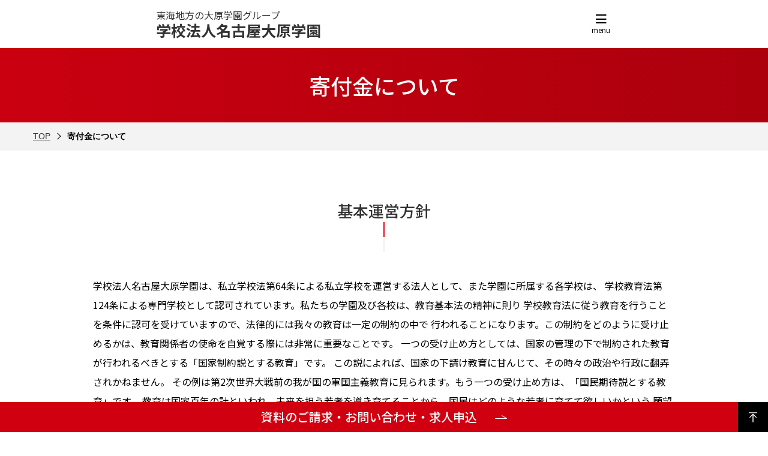

--- FILE ---
content_type: text/html; charset=UTF-8
request_url: https://www.ohara.ac.jp/donation/
body_size: 11194
content:

<!DOCTYPE html>
<html lang="ja">

<head>
	<meta charset="utf-8">
	<meta http-equiv="X-UA-Compatible" content="IE=edge">
	<meta name="viewport" content="width=device-width, initial-scale=1.0">
	<meta name="format-detection" content="telephone=no">
	<meta name="description" content="寄付金ページです。名古屋大原学園は、簿記・税理士・公認会計士・医療事務・医療秘書・基本情報技術者・旅行などの資格取得と就職・公務員合格をサポートする専門学校です。">
	<meta property="og:title" content="寄付金について｜【公式】学校法人名古屋大原学園">
	<meta property="og:description" content="寄付金ページです。名古屋大原学園は、簿記・税理士・公認会計士・医療事務・医療秘書・基本情報技術者・旅行などの資格取得と就職・公務員合格をサポートする専門学校です。">
	<meta property="og:type" content="article">
	<meta property="og:url" content="https://www.ohara.ac.jp/donation/">
	<meta property="og:image" content="https://www.ohara.ac.jp/ogp/ohara_og.png">
	<meta property="og:site_name" content="学校法人名古屋大原学園">
	<meta property="og:locale" content="ja_JP">

	<title>寄付金について｜【公式】学校法人名古屋大原学園</title>

	<link rel="icon" href="/favicon.ico">
	<link rel="apple-touch-icon" href="/apple-touch-icon.png" sizes="180x180">
	<link rel="preconnect" href="https://fonts.googleapis.com">
	<link rel="preconnect" href="https://fonts.gstatic.com" crossorigin>
	<link href="https://fonts.googleapis.com/css2?family=Barlow:wght@400;500;600&family=Noto+Sans+JP:wght@400;500;700&display=swap" rel="stylesheet">
	<link rel="stylesheet" href="https://www.ohara.ac.jp/cms/wp-content/themes/ohara/assets/css/vendor/swiper.css">
	<link rel="stylesheet" href="https://www.ohara.ac.jp/cms/wp-content/themes/ohara/assets/css/vendor/fontawesome.css">
	<link rel="stylesheet" href="https://www.ohara.ac.jp/cms/wp-content/themes/ohara/assets/css/vendor/iziModal.min.css">
	<link rel="stylesheet" href="https://www.ohara.ac.jp/cms/wp-content/themes/ohara/assets/css/vendor/scroll-hint.css">
	<link rel="stylesheet" href="https://www.ohara.ac.jp/cms/wp-content/themes/ohara/assets/css/vendor/jquery.mCustomScrollbar.min.css">
	<link rel="stylesheet" href="https://www.ohara.ac.jp/cms/wp-content/themes/ohara/assets/css/base.css">
	<link rel="stylesheet" href="https://www.ohara.ac.jp/cms/wp-content/themes/ohara/assets/css/module.css">
	<link rel="stylesheet" href="https://www.ohara.ac.jp/cms/wp-content/themes/ohara/assets/css/unique/home.css">
	<script src="https://www.ohara.ac.jp/cms/wp-content/themes/ohara/assets/js/head.js" async></script>
	<script src="https://www.ohara.ac.jp/cms/wp-content/themes/ohara/assets/js/vendor/jquery-3.4.1.min.js" defer></script>
	<script src="https://www.ohara.ac.jp/cms/wp-content/themes/ohara/assets/js/vendor/swiper.min.js" defer></script>
	<script src="https://www.ohara.ac.jp/cms/wp-content/themes/ohara/assets/js/vendor/jquery.matchHeight-min.js" defer></script>
	<script src="https://www.ohara.ac.jp/cms/wp-content/themes/ohara/assets/js/vendor/ofi.js" defer></script>
	<script src="https://www.ohara.ac.jp/cms/wp-content/themes/ohara/assets/js/vendor/picturefill.js" defer></script>
	<script src="https://www.ohara.ac.jp/cms/wp-content/themes/ohara/assets/js/vendor/what-input.min.js" defer></script>
	<script src="https://www.ohara.ac.jp/cms/wp-content/themes/ohara/assets/js/vendor/scroll-hint.min.js" defer></script>
	<script src="https://www.ohara.ac.jp/cms/wp-content/themes/ohara/assets/js/vendor/iziModal.min.js" defer></script>
	<script src="https://www.ohara.ac.jp/cms/wp-content/themes/ohara/assets/js/vendor/jquery.mCustomScrollbar.concat.min.js" defer></script>
	<script src="https://www.ohara.ac.jp/cms/wp-content/themes/ohara/assets/js/main.js" defer></script>
	<script src="https://www.ohara.ac.jp/cms/wp-content/themes/ohara/assets/js/unique/home.js" defer></script>
	<!--Google Tag Manager nagoyaohara_GMT 2018.10.16-->
<script>(function(w,d,s,l,i){w[l]=w[l]||[];w[l].push({'gtm.start':
new Date().getTime(),event:'gtm.js'});var f=d.getElementsByTagName(s)[0],
j=d.createElement(s),dl=l!='dataLayer'?'&l='+l:'';j.async=true;j.src=
'https://www.googletagmanager.com/gtm.js?id='+i+dl;f.parentNode.insertBefore(j,f);
})(window,document,'script','dataLayer','GTM-T9Z6SLC');</script>
<!--Google Tag Manager nagoyaohara_GMT-->

<!-- TETORI tag www.ohara.ac.jp r-shingaku.com 2023.01.24-->
<script>
(function (w, d, s, u) {
  // TAG VERSION 1.00
  if (w._wsq_init_flg) {
    return false;
  }
  w._wsq_init_flg = true;
  _wsq = w._wsq || (_wsq = []);
  _wsq.push(['init', u, 1926]);
  _wsq.push(['domain', 'www.ohara.ac.jp']);
  _wsq.push(['domain', 'r-shingaku.com']);
  var a = d.createElement(s); a.async = 1; a.charset='UTF-8'; a.src = 'https://cdn.' + u + '/share/js/tracking.js';
  var b = d.getElementsByTagName(s)[0]; b.parentNode.insertBefore(a, b);
})(window, document, 'script', 'tetori.link');
</script>
<!-- TETORI tag www.ohara.ac.jp r-shingaku.com -->

<!-- Google Tag Manager 中日アド企画-->
<script>(function(w,d,s,l,i){w[l]=w[l]||[];w[l].push({'gtm.start':
new Date().getTime(),event:'gtm.js'});var f=d.getElementsByTagName(s)[0],
j=d.createElement(s),dl=l!='dataLayer'?'&l='+l:'';j.async=true;j.src=
'https://www.googletagmanager.com/gtm.js?id='+i+dl;f.parentNode.insertBefore(j,f);
})(window,document,'script','dataLayer','GTM-KJLTH4BN');</script>
<!-- End Google Tag Manager 中日アド企画-->

<!-- Google Tag Manager 静岡・沼津　20251119（3months）-->
<script>(function(w,d,s,l,i){w[l]=w[l]||[];w[l].push({'gtm.start':
new Date().getTime(),event:'gtm.js'});var f=d.getElementsByTagName(s)[0],
j=d.createElement(s),dl=l!='dataLayer'?'&l='+l:'';j.async=true;j.src=
'https://www.googletagmanager.com/gtm.js?id='+i+dl;f.parentNode.insertBefore(j,f);
})(window,document,'script','dataLayer','GTM-57K4ZLKH');</script>
<!-- End Google Tag Manager -->

 	<meta name='robots' content='max-image-preview:large' />
<link rel='dns-prefetch' href='//webfonts.xserver.jp' />
<link rel="alternate" title="oEmbed (JSON)" type="application/json+oembed" href="https://www.ohara.ac.jp/wp-json/oembed/1.0/embed?url=https%3A%2F%2Fwww.ohara.ac.jp%2Fdonation%2F" />
<link rel="alternate" title="oEmbed (XML)" type="text/xml+oembed" href="https://www.ohara.ac.jp/wp-json/oembed/1.0/embed?url=https%3A%2F%2Fwww.ohara.ac.jp%2Fdonation%2F&#038;format=xml" />
<style id='wp-img-auto-sizes-contain-inline-css' type='text/css'>
img:is([sizes=auto i],[sizes^="auto," i]){contain-intrinsic-size:3000px 1500px}
/*# sourceURL=wp-img-auto-sizes-contain-inline-css */
</style>
<style id='wp-emoji-styles-inline-css' type='text/css'>

	img.wp-smiley, img.emoji {
		display: inline !important;
		border: none !important;
		box-shadow: none !important;
		height: 1em !important;
		width: 1em !important;
		margin: 0 0.07em !important;
		vertical-align: -0.1em !important;
		background: none !important;
		padding: 0 !important;
	}
/*# sourceURL=wp-emoji-styles-inline-css */
</style>
<link rel='stylesheet' id='wp-block-library-css' href='https://www.ohara.ac.jp/cms/wp-includes/css/dist/block-library/style.min.css?ver=6.9' type='text/css' media='all' />
<style id='global-styles-inline-css' type='text/css'>
:root{--wp--preset--aspect-ratio--square: 1;--wp--preset--aspect-ratio--4-3: 4/3;--wp--preset--aspect-ratio--3-4: 3/4;--wp--preset--aspect-ratio--3-2: 3/2;--wp--preset--aspect-ratio--2-3: 2/3;--wp--preset--aspect-ratio--16-9: 16/9;--wp--preset--aspect-ratio--9-16: 9/16;--wp--preset--color--black: #000000;--wp--preset--color--cyan-bluish-gray: #abb8c3;--wp--preset--color--white: #ffffff;--wp--preset--color--pale-pink: #f78da7;--wp--preset--color--vivid-red: #cf2e2e;--wp--preset--color--luminous-vivid-orange: #ff6900;--wp--preset--color--luminous-vivid-amber: #fcb900;--wp--preset--color--light-green-cyan: #7bdcb5;--wp--preset--color--vivid-green-cyan: #00d084;--wp--preset--color--pale-cyan-blue: #8ed1fc;--wp--preset--color--vivid-cyan-blue: #0693e3;--wp--preset--color--vivid-purple: #9b51e0;--wp--preset--gradient--vivid-cyan-blue-to-vivid-purple: linear-gradient(135deg,rgb(6,147,227) 0%,rgb(155,81,224) 100%);--wp--preset--gradient--light-green-cyan-to-vivid-green-cyan: linear-gradient(135deg,rgb(122,220,180) 0%,rgb(0,208,130) 100%);--wp--preset--gradient--luminous-vivid-amber-to-luminous-vivid-orange: linear-gradient(135deg,rgb(252,185,0) 0%,rgb(255,105,0) 100%);--wp--preset--gradient--luminous-vivid-orange-to-vivid-red: linear-gradient(135deg,rgb(255,105,0) 0%,rgb(207,46,46) 100%);--wp--preset--gradient--very-light-gray-to-cyan-bluish-gray: linear-gradient(135deg,rgb(238,238,238) 0%,rgb(169,184,195) 100%);--wp--preset--gradient--cool-to-warm-spectrum: linear-gradient(135deg,rgb(74,234,220) 0%,rgb(151,120,209) 20%,rgb(207,42,186) 40%,rgb(238,44,130) 60%,rgb(251,105,98) 80%,rgb(254,248,76) 100%);--wp--preset--gradient--blush-light-purple: linear-gradient(135deg,rgb(255,206,236) 0%,rgb(152,150,240) 100%);--wp--preset--gradient--blush-bordeaux: linear-gradient(135deg,rgb(254,205,165) 0%,rgb(254,45,45) 50%,rgb(107,0,62) 100%);--wp--preset--gradient--luminous-dusk: linear-gradient(135deg,rgb(255,203,112) 0%,rgb(199,81,192) 50%,rgb(65,88,208) 100%);--wp--preset--gradient--pale-ocean: linear-gradient(135deg,rgb(255,245,203) 0%,rgb(182,227,212) 50%,rgb(51,167,181) 100%);--wp--preset--gradient--electric-grass: linear-gradient(135deg,rgb(202,248,128) 0%,rgb(113,206,126) 100%);--wp--preset--gradient--midnight: linear-gradient(135deg,rgb(2,3,129) 0%,rgb(40,116,252) 100%);--wp--preset--font-size--small: 13px;--wp--preset--font-size--medium: 20px;--wp--preset--font-size--large: 36px;--wp--preset--font-size--x-large: 42px;--wp--preset--spacing--20: 0.44rem;--wp--preset--spacing--30: 0.67rem;--wp--preset--spacing--40: 1rem;--wp--preset--spacing--50: 1.5rem;--wp--preset--spacing--60: 2.25rem;--wp--preset--spacing--70: 3.38rem;--wp--preset--spacing--80: 5.06rem;--wp--preset--shadow--natural: 6px 6px 9px rgba(0, 0, 0, 0.2);--wp--preset--shadow--deep: 12px 12px 50px rgba(0, 0, 0, 0.4);--wp--preset--shadow--sharp: 6px 6px 0px rgba(0, 0, 0, 0.2);--wp--preset--shadow--outlined: 6px 6px 0px -3px rgb(255, 255, 255), 6px 6px rgb(0, 0, 0);--wp--preset--shadow--crisp: 6px 6px 0px rgb(0, 0, 0);}:where(.is-layout-flex){gap: 0.5em;}:where(.is-layout-grid){gap: 0.5em;}body .is-layout-flex{display: flex;}.is-layout-flex{flex-wrap: wrap;align-items: center;}.is-layout-flex > :is(*, div){margin: 0;}body .is-layout-grid{display: grid;}.is-layout-grid > :is(*, div){margin: 0;}:where(.wp-block-columns.is-layout-flex){gap: 2em;}:where(.wp-block-columns.is-layout-grid){gap: 2em;}:where(.wp-block-post-template.is-layout-flex){gap: 1.25em;}:where(.wp-block-post-template.is-layout-grid){gap: 1.25em;}.has-black-color{color: var(--wp--preset--color--black) !important;}.has-cyan-bluish-gray-color{color: var(--wp--preset--color--cyan-bluish-gray) !important;}.has-white-color{color: var(--wp--preset--color--white) !important;}.has-pale-pink-color{color: var(--wp--preset--color--pale-pink) !important;}.has-vivid-red-color{color: var(--wp--preset--color--vivid-red) !important;}.has-luminous-vivid-orange-color{color: var(--wp--preset--color--luminous-vivid-orange) !important;}.has-luminous-vivid-amber-color{color: var(--wp--preset--color--luminous-vivid-amber) !important;}.has-light-green-cyan-color{color: var(--wp--preset--color--light-green-cyan) !important;}.has-vivid-green-cyan-color{color: var(--wp--preset--color--vivid-green-cyan) !important;}.has-pale-cyan-blue-color{color: var(--wp--preset--color--pale-cyan-blue) !important;}.has-vivid-cyan-blue-color{color: var(--wp--preset--color--vivid-cyan-blue) !important;}.has-vivid-purple-color{color: var(--wp--preset--color--vivid-purple) !important;}.has-black-background-color{background-color: var(--wp--preset--color--black) !important;}.has-cyan-bluish-gray-background-color{background-color: var(--wp--preset--color--cyan-bluish-gray) !important;}.has-white-background-color{background-color: var(--wp--preset--color--white) !important;}.has-pale-pink-background-color{background-color: var(--wp--preset--color--pale-pink) !important;}.has-vivid-red-background-color{background-color: var(--wp--preset--color--vivid-red) !important;}.has-luminous-vivid-orange-background-color{background-color: var(--wp--preset--color--luminous-vivid-orange) !important;}.has-luminous-vivid-amber-background-color{background-color: var(--wp--preset--color--luminous-vivid-amber) !important;}.has-light-green-cyan-background-color{background-color: var(--wp--preset--color--light-green-cyan) !important;}.has-vivid-green-cyan-background-color{background-color: var(--wp--preset--color--vivid-green-cyan) !important;}.has-pale-cyan-blue-background-color{background-color: var(--wp--preset--color--pale-cyan-blue) !important;}.has-vivid-cyan-blue-background-color{background-color: var(--wp--preset--color--vivid-cyan-blue) !important;}.has-vivid-purple-background-color{background-color: var(--wp--preset--color--vivid-purple) !important;}.has-black-border-color{border-color: var(--wp--preset--color--black) !important;}.has-cyan-bluish-gray-border-color{border-color: var(--wp--preset--color--cyan-bluish-gray) !important;}.has-white-border-color{border-color: var(--wp--preset--color--white) !important;}.has-pale-pink-border-color{border-color: var(--wp--preset--color--pale-pink) !important;}.has-vivid-red-border-color{border-color: var(--wp--preset--color--vivid-red) !important;}.has-luminous-vivid-orange-border-color{border-color: var(--wp--preset--color--luminous-vivid-orange) !important;}.has-luminous-vivid-amber-border-color{border-color: var(--wp--preset--color--luminous-vivid-amber) !important;}.has-light-green-cyan-border-color{border-color: var(--wp--preset--color--light-green-cyan) !important;}.has-vivid-green-cyan-border-color{border-color: var(--wp--preset--color--vivid-green-cyan) !important;}.has-pale-cyan-blue-border-color{border-color: var(--wp--preset--color--pale-cyan-blue) !important;}.has-vivid-cyan-blue-border-color{border-color: var(--wp--preset--color--vivid-cyan-blue) !important;}.has-vivid-purple-border-color{border-color: var(--wp--preset--color--vivid-purple) !important;}.has-vivid-cyan-blue-to-vivid-purple-gradient-background{background: var(--wp--preset--gradient--vivid-cyan-blue-to-vivid-purple) !important;}.has-light-green-cyan-to-vivid-green-cyan-gradient-background{background: var(--wp--preset--gradient--light-green-cyan-to-vivid-green-cyan) !important;}.has-luminous-vivid-amber-to-luminous-vivid-orange-gradient-background{background: var(--wp--preset--gradient--luminous-vivid-amber-to-luminous-vivid-orange) !important;}.has-luminous-vivid-orange-to-vivid-red-gradient-background{background: var(--wp--preset--gradient--luminous-vivid-orange-to-vivid-red) !important;}.has-very-light-gray-to-cyan-bluish-gray-gradient-background{background: var(--wp--preset--gradient--very-light-gray-to-cyan-bluish-gray) !important;}.has-cool-to-warm-spectrum-gradient-background{background: var(--wp--preset--gradient--cool-to-warm-spectrum) !important;}.has-blush-light-purple-gradient-background{background: var(--wp--preset--gradient--blush-light-purple) !important;}.has-blush-bordeaux-gradient-background{background: var(--wp--preset--gradient--blush-bordeaux) !important;}.has-luminous-dusk-gradient-background{background: var(--wp--preset--gradient--luminous-dusk) !important;}.has-pale-ocean-gradient-background{background: var(--wp--preset--gradient--pale-ocean) !important;}.has-electric-grass-gradient-background{background: var(--wp--preset--gradient--electric-grass) !important;}.has-midnight-gradient-background{background: var(--wp--preset--gradient--midnight) !important;}.has-small-font-size{font-size: var(--wp--preset--font-size--small) !important;}.has-medium-font-size{font-size: var(--wp--preset--font-size--medium) !important;}.has-large-font-size{font-size: var(--wp--preset--font-size--large) !important;}.has-x-large-font-size{font-size: var(--wp--preset--font-size--x-large) !important;}
/*# sourceURL=global-styles-inline-css */
</style>

<style id='classic-theme-styles-inline-css' type='text/css'>
/*! This file is auto-generated */
.wp-block-button__link{color:#fff;background-color:#32373c;border-radius:9999px;box-shadow:none;text-decoration:none;padding:calc(.667em + 2px) calc(1.333em + 2px);font-size:1.125em}.wp-block-file__button{background:#32373c;color:#fff;text-decoration:none}
/*# sourceURL=/wp-includes/css/classic-themes.min.css */
</style>
<script type="text/javascript" src="https://www.ohara.ac.jp/cms/wp-includes/js/jquery/jquery.min.js?ver=3.7.1" id="jquery-core-js"></script>
<script type="text/javascript" src="https://www.ohara.ac.jp/cms/wp-includes/js/jquery/jquery-migrate.min.js?ver=3.4.1" id="jquery-migrate-js"></script>
<script type="text/javascript" src="//webfonts.xserver.jp/js/xserverv3.js?fadein=0&amp;ver=2.0.9" id="typesquare_std-js"></script>
<link rel="https://api.w.org/" href="https://www.ohara.ac.jp/wp-json/" /><link rel="alternate" title="JSON" type="application/json" href="https://www.ohara.ac.jp/wp-json/wp/v2/pages/591" /><link rel="EditURI" type="application/rsd+xml" title="RSD" href="https://www.ohara.ac.jp/cms/xmlrpc.php?rsd" />
<meta name="generator" content="WordPress 6.9" />
<link rel="canonical" href="https://www.ohara.ac.jp/donation/" />
<link rel='shortlink' href='https://www.ohara.ac.jp/?p=591' />
</head>

<body class="wp-singular page-template page-template-page-corporate page-template-page-corporate-donation page-template-page-corporatepage-corporate-donation-php page page-id-591 wp-theme-ohara">
	
<!-- Google Tag Manager nagoyaohara_GMT-(noscript) 2018.10.16-->
<noscript><iframe src="https://www.googletagmanager.com/ns.html?id=GTM-T9Z6SLC"
height="0" width="0" style="display:none;visibility:hidden"></iframe></noscript>
<!-- End Google Tag Manager nagoyaohara_GMT-(noscript) -->

<!-- Google Tag Manager (noscript) 中日アド企画-->
<noscript><iframe src="https://www.googletagmanager.com/ns.html?id=GTM-KJLTH4BN"
height="0" width="0" style="display:none;visibility:hidden"></iframe></noscript>
<!-- End Google Tag Manager (noscript) 中日アド企画-->
 
<!-- Google Tag Manager (noscript) 静岡・沼津　20251119（3months）-->
<noscript><iframe src="https://www.googletagmanager.com/ns.html?id=GTM-57K4ZLKH"
height="0" width="0" style="display:none;visibility:hidden"></iframe></noscript>
<!-- End Google Tag Manager (noscript) -->	<noscript>JavascriptがOFFのため正しく表示されない可能性があります。</noscript>

	<div class="l-header -Corporate">
		<header id="js-header" class="l-container Home_wrap -Corporate">
	<div class="Header -Corporate" id="js-fixed-header">
		<a class="Home_Title" href="https://www.ohara.ac.jp/">
			東海地方の大原学園グループ<span class="Home_TitleMain">学校法人名古屋大原学園</span>
		</a>
		<div class="Home_HeaderRight">
			<a class="Home_contactButton" href="https://www.ohara.ac.jp/contact/#inquiry">
				<span class="Home_contactButtonIcon"></span>
				<span class="Home_contactButtonText">お問い合わせ</span>
			</a>
			<div class="Home_menuButton">
				<span class="Home_menuButtonIcon"></span>
				<span class="Home_menuButtonText">menu</span>
			</div>
		</div>
	</div>
</header>

<div class="Home_menu scroll">
	<div class="l-container">
		<div class="Home-menuSec">
			<section class="Home-menuSec_section" data-accordion="wrap" data-accordion-sp-only="true">
				<h2 class="Home-menuSec_title" data-accordion="title">
					専門学校一覧
				</h2>
				<ul class="Home-menuSec_list" data-accordion="body">
					<li class="Home-menuSec_listItem">
						<h3 class="Home-menuSec_listTitle">
							名古屋
						</h3>
						<ul class="Home-menuSec_detailList">
							<li class="Home-menuSec_detailListItem">
								<a class="Home-menuSec_detailListLink" href="https://www.ohara.ac.jp/nobs/">大原簿記情報医療専門学校</a>
							</li>
							<li class="Home-menuSec_detailListItem">
								<a class="Home-menuSec_detailListLink" href="https://www.ohara.ac.jp/nolc/">大原法律公務員専門学校</a>
							</li>
							<li class="Home-menuSec_detailListItem">
								<a class="Home-menuSec_detailListLink" href="https://www.ohara.ac.jp/nitb/">大原トラベル・ホテル・ブライダル専門学校</a>
							</li>
						</ul>
					</li>
					<li class="Home-menuSec_listItem">
						<h3 class="Home-menuSec_listTitle">
							岐阜
						</h3>
						<ul class="Home-menuSec_detailList">
							<li class="Home-menuSec_detailListItem">
								<a class="Home-menuSec_detailListLink" href="https://www.ohara.ac.jp/gobs/">大原簿記情報医療専門学校岐阜校</a>
							</li>
							<li class="Home-menuSec_detailListItem">
								<a class="Home-menuSec_detailListLink" href="https://www.ohara.ac.jp/golc/">大原法律公務員専門学校岐阜校</a>
							</li>
						</ul>
					</li>
					<li class="Home-menuSec_listItem">
						<h3 class="Home-menuSec_listTitle">
							津
						</h3>
						<ul class="Home-menuSec_detailList">
							<li class="Home-menuSec_detailListItem">
								<a class="Home-menuSec_detailListLink" href="https://www.ohara.ac.jp/tobs/">大原簿記情報医療専門学校津校</a>
							</li>
							<li class="Home-menuSec_detailListItem">
								<a class="Home-menuSec_detailListLink" href="https://www.ohara.ac.jp/tolc/">大原法律公務員専門学校津校</a>
							</li>
						</ul>
					</li>
					<li class="Home-menuSec_listItem">
						<h3 class="Home-menuSec_listTitle">
							浜松
						</h3>
						<ul class="Home-menuSec_detailList">
							<li class="Home-menuSec_detailListItem">
								<a class="Home-menuSec_detailListLink" href="https://www.ohara.ac.jp/hamamatsu/">大原簿記情報医療専門学校浜松校</a>
							</li>
							<li class="Home-menuSec_detailListItem">
								<a class="Home-menuSec_detailListLink" href="https://www.ohara.ac.jp/hamamatsu/">大原法律公務員専門学校浜松校</a>
							</li>
							<li class="Home-menuSec_detailListItem">
								<a class="Home-menuSec_detailListLink" href="https://www.ohara.ac.jp/hamamatsu/">大原トラベル・ホテル・ブライダル専門学校浜松校</a>
							</li>
						</ul>
					</li>
					<li class="Home-menuSec_listItem">
						<h3 class="Home-menuSec_listTitle">
							静岡
						</h3>
						<ul class="Home-menuSec_detailList">
							<li class="Home-menuSec_detailListItem">
								<a class="Home-menuSec_detailListLink" href="https://www.ohara.ac.jp/shizuoka/">大原簿記情報医療専門学校静岡校</a>
							</li>
							<li class="Home-menuSec_detailListItem">
								<a class="Home-menuSec_detailListLink" href="https://www.ohara.ac.jp/shizuoka/">大原法律公務員専門学校静岡校</a>
							</li>
							<li class="Home-menuSec_detailListItem">
								<a class="Home-menuSec_detailListLink" href="https://www.ohara.ac.jp/shizuoka/">大原トラベル・ホテル・ブライダル専門学校静岡校</a>
							</li>
						</ul>
					</li>
					<li class="Home-menuSec_listItem">
						<h3 class="Home-menuSec_listTitle">
							沼津
						</h3>
						<ul class="Home-menuSec_detailList">
							<li class="Home-menuSec_detailListItem">
								<a class="Home-menuSec_detailListLink" href="https://www.ohara.ac.jp/numazu/">大原公務員・ホテル・ブライダル専門学校沼津校</a>
							</li>
							<li class="Home-menuSec_detailListItem">
								<a class="Home-menuSec_detailListLink" href="https://www.ohara.ac.jp/numazu/">大原医療福祉専門学校沼津校</a>
							</li>
						</ul>
					</li>
				</ul>
			</section>
			<section class="Home-menuSec_section" data-accordion="wrap" data-accordion-sp-only="true">
				<h2 class="Home-menuSec_title" data-accordion="title">
					資格の講座一覧
				</h2>
				<ul class="Home-menuSec_list" data-accordion="body">
					<li class="Home-menuSec_listItem">
						<h3 class="Home-menuSec_listTitle">
							名古屋
						</h3>
						<ul class="Home-menuSec_detailList">
							<li class="Home-menuSec_detailListItem">
									<a class="Home-menuSec_detailListLink" href="https://www.ohara.ac.jp/nagoya/shakai/">資格の大原　名古屋校</a>
							</li>
						</ul>
					</li>
					<li class="Home-menuSec_listItem">
						<h3 class="Home-menuSec_listTitle">
							岐阜
						</h3>
						<ul class="Home-menuSec_detailList">
							<li class="Home-menuSec_detailListItem">
								<a class="Home-menuSec_detailListLink" href="https://www.ohara.ac.jp/gifu/shakai/">資格の大原　岐阜校</a>
							</li>
						</ul>
					</li>
					<li class="Home-menuSec_listItem">
						<h3 class="Home-menuSec_listTitle">
							津
						</h3>
						<ul class="Home-menuSec_detailList">
							<li class="Home-menuSec_detailListItem">
								<a class="Home-menuSec_detailListLink" href="https://www.ohara.ac.jp/tsu/shakai/">資格の大原　津校</a>
							</li>
						</ul>
					</li>
					<li class="Home-menuSec_listItem">
						<h3 class="Home-menuSec_listTitle">
							浜松
						</h3>
						<ul class="Home-menuSec_detailList">
							<li class="Home-menuSec_detailListItem">
								<a class="Home-menuSec_detailListLink" href="https://www.ohara.ac.jp/hama/shakai/">資格の大原　浜松校</a>
							</li>
						</ul>
					</li>
					<li class="Home-menuSec_listItem">
						<h3 class="Home-menuSec_listTitle">
							静岡
						</h3>
						<ul class="Home-menuSec_detailList">
							<li class="Home-menuSec_detailListItem">
								<a class="Home-menuSec_detailListLink" href="https://www.ohara.ac.jp/shizu/shakai/">資格の大原　静岡校</a>
							</li>
						</ul>
					</li>
					<li class="Home-menuSec_listItem">
						<h3 class="Home-menuSec_listTitle">
							沼津
						</h3>
						<ul class="Home-menuSec_detailList">
							<li class="Home-menuSec_detailListItem">
								<a class="Home-menuSec_detailListLink" href="https://www.ohara.ac.jp/numa/shakai/">資格の大原　沼津校</a>
							</li>
						</ul>
					</li>
				</ul>
			</section>
			<section class="Home-menuSec_section" data-accordion="wrap" data-accordion-sp-only="true">
				<h2 class="Home-menuSec_title" data-accordion="title">
					大原からのご案内
				</h2>
				<ul class="Home-menuSec_list -onlyLink" data-accordion="body">
					<li class="Home-menuSec_listItem">
						<a class="Home-menuSec_detailListLink" href="https://www.ohara.ac.jp/recruit/">教職員採用情報</a>
					</li>
				<!--
					<li class="Home-menuSec_listItem">
						<a class="Home-menuSec_detailListLink" href="https://www.ohara.ac.jp/donation/">寄付金について</a>
					</li>
				-->
					<li class="Home-menuSec_listItem">
						<a class="Home-menuSec_detailListLink" href="https://www.ohara.ac.jp/report/">情報公開</a>
					</li>
					<li class="Home-menuSec_listItem">
						<a class="Home-menuSec_detailListLink" href="https://www.ohara.ac.jp/privacy/">個人情報保護方針</a>
					</li>
					<li class="Home-menuSec_listItem">
						<a class="Home-menuSec_detailListLink" href="https://www.ohara.ac.jp/profession/">文部科学大臣認定「職業実践専門課程」</a>
					</li>
					<li class="Home-menuSec_listItem">
						<a class="Home-menuSec_detailListLink" href="https://www.ohara.ac.jp/studysupport/">高等教育の修学支援</a>
					</li>
					<li class="Home-menuSec_listItem">
						<a class="Home-menuSec_detailListLink" href="https://www.ohara.ac.jp/benefits/">専門実践教育訓練給付金について</a>
					</li>
					<li class="Home-menuSec_listItem">
						<a class="Home-menuSec_detailListLink" href="https://www.ohara.ac.jp/obog/">卒業生各種申請</a>
					</li>
					<li class="Home-menuSec_listItem">
						<a class="Home-menuSec_detailListLink" href="https://www.ohara.ac.jp/parents/">保護者等の皆様へ</a>
					</li>
					<li class="Home-menuSec_listItem">
						<a class="Home-menuSec_detailListLink" href="https://www.ohara.ac.jp/contact/">お問い合わせ</a>
					</li>
				</ul>
			</section>
		</div>
	</div>
</div>
	</div>
<main class="l-content">
	<div class="Heading Coporate">
		<h1 class="Heading_Text Coporate">寄付金について</h1>
	</div>

	<div class="Breadcrumb Coporate">
		<div class="l-container">
			<ol class="Breadcrumb_list Coporate">
				<li class="Breadcrumb_item Coporate">
				<a class="Breadcrumb_link" href="https://www.ohara.ac.jp/">TOP</a>
				</li>
				<li class="Breadcrumb_item">寄付金について</li>
			</ol>
		</div>
	</div>

	<div class="l-container l-space-l">

		<h2 class="Title -h2 Coporate">基本運営方針</h2>
		<div class="l-content-medium">
			<p class="Text">学校法人名古屋大原学園は、私立学校法第64条による私立学校を運営する法人として、また学園に所属する各学校は、
				学校教育法第124条による専門学校として認可されています。私たちの学園及び各校は、教育基本法の精神に則り
				学校教育法に従う教育を行うことを条件に認可を受けていますので、法律的には我々の教育は一定の制約の中で
				行われることになります。この制約をどのように受け止めるかは、教育関係者の使命を自覚する際には非常に重要なことです。
				一つの受け止め方としては、国家の管理の下で制約された教育が行われるべきとする「国家制約説とする教育」です。
				この説によれば、国家の下請け教育に甘んじて、その時々の政治や行政に翻弄されかねません。
				その例は第2次世界大戦前の我が国の軍国主義教育に見られます。もう一つの受け止め方は、「国民期待説とする教育」です。
				教育は国家百年の計といわれ、未来を担う若者を導き育てることから、国民はどのような若者に育てて欲しいかという
				願望を法律に定め、その期待を教育者に託すという考え方です。この説によれば、自主性のある教育は保たれますが、
				教育者は国民の期待に応える使命を担うことになります。明治の大教育者は「教育者の心得は如何？」の問いに、
				「百年の大事業に携わる心意気を持って己の品格と学識を鍛え、不徳を自覚した上で己の情熱を若者に注げ」と応えたそうです。
				私たちの学園は「国民期待説」の立場で取り組んでいきます。</p>
		</div>

		<div class="l-content-medium">
			<h3 class="Title -h3 Coporate">寄付金の目的</h3>
			<p class="Text">学校法人名古屋大原学園では、本学における教育及び研究の充実、発展を目的のために個人や企業の皆様に、寄付金のご支援をお願いしております。本学では、ご支援いただいた寄付金を有効に活用させていただき、教育成果である有能な人材の輩出、社会に役立つ研究成果を通して、広く社会に還元し、貢献してまいりたいと考えます。ついては、個人（卒業生、在学生、教職員、一般有志）及び、法人・団体の皆様のご支援、ご協力を賜りますようお願い申し上げます。</p>

			<h3 class="Title -h3 Coporate">寄付金の使途</h3>
			<p class="Text">寄付金により、今後の教育研究の充実・環境整備、さらなる経営教育の質向上等に資するための教育研究環境の継続的な充実を図ってまいります。</p>

			<h3 class="Title -h3 Coporate">募集期間</h3>
			<p class="Text">2017年12月1日 ～ 2022年11月30日の5年間</p>

			<h3 class="Title -h3 Coporate">寄付金の種別</h3>
			<ol class="NumberList l-space-m">
				<li class="NumberList_Item">個人の寄付金：1口につき5,000円</li>
				<li class="NumberList_Item">法人の寄付金：1口につき50,000円</li>
			</ol>
			<p class="AnnotationText l-space-s">1口からご寄付いただけます。</p>

			<h3 class="Title -h3 Coporate">税制上の優遇措置について</h3>
			<ol class="NumberList l-space-m">
				<li class="NumberList_Item">ご寄付は、個人の方は所得税法にて、法人の方は法人税法による優遇措置が受けられます。</li>
				<li class="NumberList_Item">詳細は、下記にご案内いたします。</li>
				<li class="NumberList_Item">学校法人に対する寄付金の税制上の優遇措置については
					<a class="Text_InLink -blank" href="https://www.mext.go.jp/a_menu/kaikei/zeisei/06051001.htm" target="_blank" rel="noopener noreferrer">こちら</a>（文部科学省のサイトに移動します）
				</li>
			</ol>

			<h4 class="Title -h4">個人の場合</h4>
			<h5 class="Title -h5 Coporate">寄付金控除の内容について</h5>
			<ol class="NumberList l-space-m">
				<li class="NumberList_Item">本学園の寄付に対しては税制上の優遇措置（「寄付金控除」の制度）を受けることができます。</li>
				<li class="NumberList_Item">確定申告の際は所得控除制度と税額控除制度のうち、寄付者（納税者）が、どちらか一方の制度を選択することができます。</li>
			</ol>
			<div class="l-space-s">
				<p class="Text -bold">【1】税額控除</p>
				<ul class="CircleList">
					<li class="CircleList_Item">個人の所得税額から（寄付金額 － 2千円）× 40％を直接控除。</li>
					<li class="CircleList_Item">寄付金控除についての資料（PDF）は
						<a class="TextLink -pdf" href="/cms/wp-content/themes/ohara/assets/images/corporate-donation/tax/1362234_01_1.pdf">こちら</a>
					</li>
				</ul>
			</div>
			<div class="l-space-s">
				<p class="Text -bold">【2】所得控除</p>
				<ul class="CircleList">
					<li class="CircleList_Item">個人の所得税額の計算において、年間の所得金額から（寄附金 － 2千円）を控除。</li>
					<li class="CircleList_Item">所得税の税率については
						<a class="Text_InLink -blank" href="https://www.nta.go.jp/taxes/shiraberu/taxanswer/shotoku/2260.htm" target="_blank" rel="noopener noreferrer">こちら</a>（国税庁のページに移動します）
					</li>
				</ul>
			</div>

			<h3 class="Title -h3 Coporate">確定申告に必要な書類</h3>
			<p class="Text">
				寄付金が本学園に入金され次第お送りいたします。<br>
				なお、確定申告書等は、国税庁ホームページ「確定申告等作成コーナー」から画面の案内に従って金額等を入力することにより作成することができます。<br>
				確定申告書等作成コーナーは
				<a class="Text_InLink -blank" href="https://www.nta.go.jp/taxes/shiraberu/shinkoku/kakutei.htm" target="_blank" rel="noopener noreferrer">こちら</a>（国税庁のページに移動します）
			</p>

			<h4 class="Title -h4">法人の場合</h4>
			<p class="Text">法人からの寄付は、寄付金額が当該事業年度の損金に算入され、法人税法上、以下の２種類の優遇措置のいずれかをお選びいただけます。
			</p>

			<div class="l-space-s">
				<p class="Text -bold">【1】特定寄付金</p>
				<ol class="NumberList l-space-m">
					<li class="NumberList_Item">本学園の寄付に対しては税制上の優遇措置（「寄付金控除」の制度）を受けることができます。</li>
					<li class="NumberList_Item">確定申告の際は所得控除制度と税額控除制度のうち、寄付者（納税者）が、どちらか一方の制度を選択することができます。</li>
					<li class="NumberList_Item">この寄付金による損金算入は、本学園が発行する「寄付金の領収書」と「特定公益増進法人証明書（写）」2点を添付の上、手続きができます。</li>
					<li class="NumberList_Item">上記書類は、寄付金が本学園に入金され次第お送りいたします。</li>
				</ol>
			</div>

			<div class="l-space-s">
				<p class="Text -bold">【2】受配者指定寄付金</p>
				<ol class="NumberList l-space-m">
					<li class="NumberList_Item">日本私立学校振興・共済事業団を通じて寄付者が指定した学校法人に寄付していただく制度で、寄付金の全額が当該事業年度の損金に算入できます。</li>
					<li class="NumberList_Item">損金算入の手続きには、事業団発行の「寄付金の受領書」が必要となります。</li>
					<li class="NumberList_Item">この寄付金による損金算入は、本学園が発行する「寄付金の領収書」と「特定公益増進法人証明書（写）」2点を添付の上、手続きができます。</li>
					<li class="NumberList_Item">上記書類は、事業団から本学園宛に送付されますので、その後お送りいたします。</li>
				</ol>
			</div>

			<h3 class="Title -h3 Coporate">寄付の申込方法</h3>
			<p class="Text">まずは、学校法人名古屋大原学園への寄付金窓口にご相談ください。<br>
				学校法人名古屋大原学園 学園本部寄付金窓口係<br>
				TEL：052-582-7733 　FAX：052-582-7736
			</p>
		</div>
	</div>

</main>


	<div class="l-footer">
		<footer class="Footer js-fixed-footer-cv">
	<div class="Footer_cvArea -Corporate" data-fixed="true">
		<div class="Footer_cvItem">
			<a class="Footer_cvBtn -contact" href="https://www.ohara.ac.jp/contact">
				<span class="Footer_cvBtnInner">資料のご請求・お問い合わせ・求人申込</span>
			</a>
		</div>
		<p class="Footer_pagetop" id="js-pagetop">
			<a class="Footer_pagetopLink" href="#">
				<img class="Footer_pagetopImg" src="https://www.ohara.ac.jp/cms/wp-content/themes/ohara/assets/images/icon/arrow-to-top.svg" alt="このページの先頭へ戻る">
			</a>
		</p>
	</div>
	<div class="Footer_detail">
		<div class="Footer_addressArea">
			<p class="Footer_schoolName">東海地方の大原学園グループ<span class="Footer_schoolNameEm">学校法人名古屋大原学園</span></p>
		</div>
		<div class="Footer_companyArea">
			<div class="l-container">
				<div class="Footer_companyInner">
					<div class="Footer_companyName">
						学校法人名古屋大原学園
					</div>
					<ul class="Footer_companyList">

						<li class="Footer_companyListItem">
							<a class="Footer_companyListLink -bold" href="https://www.o-hara.ac.jp/" target="_blank">大原グループ</a>
						</li>
						<li class="Footer_companyListItem">
							<a class="Footer_companyListLink -bold" href="https://www.ohara.ac.jp/">学園サイト</a>
						</li>
						<li class="Footer_companyListItem">
						<!--	<a class="Footer_companyListLink" href="https://www.ohara.ac.jp/recruit/">教職員採用情報</a>-->
							<a class="Footer_companyListLink" href="https://www.ohara.ac.jp/info/recruit/">教職員採用情報</a>
						</li>
						<li class="Footer_companyListItem">
							<a class="Footer_companyListLink" href="https://www.o-hara.ac.jp/shushoku/">求人申込(新卒)</a>
							<!--<a class="Footer_companyListLink" href="https://www.ohara.ac.jp/contact/#shushoku">求人申込(新卒)</a>-->
						</li>
						<li class="Footer_companyListItem">
							<a class="Footer_companyListLink" href="https://www.ohara.ac.jp/info/career/" target="_blank">求人申込(中途)</a>
						</li>
						<li class="Footer_companyListItem">
							<a class="Footer_companyListLink" href="https://www.ohara.ac.jp/obog/">卒業生各種証明書</a>
						</li>
						<li class="Footer_companyListItem">
							<a class="Footer_companyListLink" href="https://ohara-cs-nagoya.com/cs/" target="_blank">施設貸出</a>
						</li>
<!--						
						<li class="Footer_companyListItem">
							<a class="Footer_companyListLink" href="https://www.ohara.ac.jp/donation/">寄付金について</a>
						</li>
-->
						<li class="Footer_companyListItem">
							<a class="Footer_companyListLink" href="https://www.ohara.ac.jp/profession/">職業実践専門課程</a>
						</li>
						<li class="Footer_companyListItem">
							<a class="Footer_companyListLink" href="https://www.ohara.ac.jp/privacy/">個人情報保護方針</a>
						</li>
						<li class="Footer_companyListItem">
							<a class="Footer_companyListLink" href="https://www.ohara.ac.jp/report/">情報公開</a>
						</li>
					</ul>
				</div>
			</div>
		</div>
		<!--<p class="Footer_copyright">© 1997-2021, NAGOYA OHARA GAKUEN.</p>-->
				<p class="Footer_copyright">© 1997-2026, NAGOYA OHARA GAKUEN.</p>
	</div>
</footer>	</div>

<script type="speculationrules">
{"prefetch":[{"source":"document","where":{"and":[{"href_matches":"/*"},{"not":{"href_matches":["/cms/wp-*.php","/cms/wp-admin/*","/cms/wp-content/uploads/*","/cms/wp-content/*","/cms/wp-content/plugins/*","/cms/wp-content/themes/ohara/*","/*\\?(.+)"]}},{"not":{"selector_matches":"a[rel~=\"nofollow\"]"}},{"not":{"selector_matches":".no-prefetch, .no-prefetch a"}}]},"eagerness":"conservative"}]}
</script>
<script id="wp-emoji-settings" type="application/json">
{"baseUrl":"https://s.w.org/images/core/emoji/17.0.2/72x72/","ext":".png","svgUrl":"https://s.w.org/images/core/emoji/17.0.2/svg/","svgExt":".svg","source":{"concatemoji":"https://www.ohara.ac.jp/cms/wp-includes/js/wp-emoji-release.min.js?ver=6.9"}}
</script>
<script type="module">
/* <![CDATA[ */
/*! This file is auto-generated */
const a=JSON.parse(document.getElementById("wp-emoji-settings").textContent),o=(window._wpemojiSettings=a,"wpEmojiSettingsSupports"),s=["flag","emoji"];function i(e){try{var t={supportTests:e,timestamp:(new Date).valueOf()};sessionStorage.setItem(o,JSON.stringify(t))}catch(e){}}function c(e,t,n){e.clearRect(0,0,e.canvas.width,e.canvas.height),e.fillText(t,0,0);t=new Uint32Array(e.getImageData(0,0,e.canvas.width,e.canvas.height).data);e.clearRect(0,0,e.canvas.width,e.canvas.height),e.fillText(n,0,0);const a=new Uint32Array(e.getImageData(0,0,e.canvas.width,e.canvas.height).data);return t.every((e,t)=>e===a[t])}function p(e,t){e.clearRect(0,0,e.canvas.width,e.canvas.height),e.fillText(t,0,0);var n=e.getImageData(16,16,1,1);for(let e=0;e<n.data.length;e++)if(0!==n.data[e])return!1;return!0}function u(e,t,n,a){switch(t){case"flag":return n(e,"\ud83c\udff3\ufe0f\u200d\u26a7\ufe0f","\ud83c\udff3\ufe0f\u200b\u26a7\ufe0f")?!1:!n(e,"\ud83c\udde8\ud83c\uddf6","\ud83c\udde8\u200b\ud83c\uddf6")&&!n(e,"\ud83c\udff4\udb40\udc67\udb40\udc62\udb40\udc65\udb40\udc6e\udb40\udc67\udb40\udc7f","\ud83c\udff4\u200b\udb40\udc67\u200b\udb40\udc62\u200b\udb40\udc65\u200b\udb40\udc6e\u200b\udb40\udc67\u200b\udb40\udc7f");case"emoji":return!a(e,"\ud83e\u1fac8")}return!1}function f(e,t,n,a){let r;const o=(r="undefined"!=typeof WorkerGlobalScope&&self instanceof WorkerGlobalScope?new OffscreenCanvas(300,150):document.createElement("canvas")).getContext("2d",{willReadFrequently:!0}),s=(o.textBaseline="top",o.font="600 32px Arial",{});return e.forEach(e=>{s[e]=t(o,e,n,a)}),s}function r(e){var t=document.createElement("script");t.src=e,t.defer=!0,document.head.appendChild(t)}a.supports={everything:!0,everythingExceptFlag:!0},new Promise(t=>{let n=function(){try{var e=JSON.parse(sessionStorage.getItem(o));if("object"==typeof e&&"number"==typeof e.timestamp&&(new Date).valueOf()<e.timestamp+604800&&"object"==typeof e.supportTests)return e.supportTests}catch(e){}return null}();if(!n){if("undefined"!=typeof Worker&&"undefined"!=typeof OffscreenCanvas&&"undefined"!=typeof URL&&URL.createObjectURL&&"undefined"!=typeof Blob)try{var e="postMessage("+f.toString()+"("+[JSON.stringify(s),u.toString(),c.toString(),p.toString()].join(",")+"));",a=new Blob([e],{type:"text/javascript"});const r=new Worker(URL.createObjectURL(a),{name:"wpTestEmojiSupports"});return void(r.onmessage=e=>{i(n=e.data),r.terminate(),t(n)})}catch(e){}i(n=f(s,u,c,p))}t(n)}).then(e=>{for(const n in e)a.supports[n]=e[n],a.supports.everything=a.supports.everything&&a.supports[n],"flag"!==n&&(a.supports.everythingExceptFlag=a.supports.everythingExceptFlag&&a.supports[n]);var t;a.supports.everythingExceptFlag=a.supports.everythingExceptFlag&&!a.supports.flag,a.supports.everything||((t=a.source||{}).concatemoji?r(t.concatemoji):t.wpemoji&&t.twemoji&&(r(t.twemoji),r(t.wpemoji)))});
//# sourceURL=https://www.ohara.ac.jp/cms/wp-includes/js/wp-emoji-loader.min.js
/* ]]> */
</script>

</body>
</html>


--- FILE ---
content_type: text/css
request_url: https://www.ohara.ac.jp/cms/wp-content/themes/ohara/assets/css/module.css
body_size: 10622
content:
@charset "utf-8";

/**********************************************
 * 
 * common
 * header
 * footer
 *
 ***********************************************/

/**********************************************
 * 
 * common
 *
***********************************************/
/* baseに移す用 */
.l-content-medium {
	width: 970px;
	margin-right: auto;
	margin-left: auto;
}

@media (max-width: 767px) {
	.l-content-medium {
		width: 100%;
		padding: 0 15px;
	}
}

.Heading {
	height: auto;
	padding: 35px 0;
	text-align: center;
	font-size: 4rem;
	color: #fff;
	font-family: 'Noto Sans JP', sans-serif;
	font-weight: 500;
	background: url(/cms/wp-content/themes/ohara/assets/images/bg_heading.png) no-repeat right / auto 100%, #cf0010;
}

.Heading_Text {
	font-family: 'Noto Sans JP', sans-serif;
	font-weight: 500;
	font-size: 4rem;
}

@media (max-width: 767px) {
	.Heading {
		padding: 32px 0;
		font-size: 3rem;
		background: url(/cms/wp-content/themes/ohara/assets/images/bg_heading_sp.png) no-repeat bottom right, #cf0010;
	}

	.Heading_Text {
		padding: 0 20px;
		font-size: 3rem;
	}
}

.Breadcrumb {
	background: url(/cms/wp-content/themes/ohara/assets/images/bg_breadcrumb.png) repeat-x;
	overflow: hidden;
}

.Breadcrumb_list::after {
	position: absolute;
	content: "";
	top: 0;
	right: -100%;
	width: 100%;
	height: 100%;
	background: #fff;
}

.Breadcrumb_list::before {
	position: absolute;
	content: "";
	right: -34px;
	top: 46px;
	bottom: 0;
	margin: auto;
	width: 0;
	height: 0;
	border: 34px solid transparent;
	border-left: 34px solid #fff;
	transform: rotate(45deg);
}

.Breadcrumb_list {
	position: relative;
	display: flex;
	flex-wrap: wrap;
	padding: 13px 0 3px;
	font-size: 1.4rem;
}

.Breadcrumb_item {
	position: relative;
	display: flex;
	align-items: center;
	margin-bottom: 10px;
}

.Breadcrumb_item:not(:last-of-type)::after {
	position: relative;
	content: "";
	margin: 0 12px 0 8px;
	top: -1px;
	width: 8px;
	height: 8px;
	border-top: 1px solid #000;
	border-right: 1px solid #000;
	transform: rotate(45deg);
}

.Breadcrumb_item:last-of-type {
	font-weight: bold;
}

.Breadcrumb_link {
	text-decoration: underline;
	color: #333;
	height: 100%;
	display: flex;
	align-items: center;
}

.Breadcrumb_link:hover {
	opacity: 0.6;
}

@media (max-width: 767px) {
	.Breadcrumb {
		padding: 0;
		background: none;
	}
}

.Title {
	z-index: 0;
	position: relative;
	font-family: 'Noto Sans JP', sans-serif;
}

.Title.-h1 {
	font-weight: 500;
	font-size: 4rem;
	color: #fff;
	text-align: center;
}

.Title.-h2 {
	margin: 80px 0 60px;
	padding-top: 24px;
	font-weight: 500;
	font-size: 2.8rem;
	color: #000;
}

.Title.-h2::before {
	content: '';
	z-index: 1;
	position: absolute;
	top: 0;
	left: 0;
	width: 100%;
	height: 3px;
	background: #efefef;
}

.Title.-h2::after {
	content: '';
	z-index: 2;
	position: absolute;
	top: 0;
	left: 0;
	width: 150px;
	height: 3px;
	background: #e70012;
}

.Title.-h3 {
	margin: 60px 0 50px;
	padding-top: 28px;
	font-weight: 700;
	font-size: 2.2rem;
	color: #e70012;
}

.Title.-h3::before {
	content: '';
	z-index: 1;
	position: absolute;
	top: 0;
	left: 0;
	width: 100%;
	height: 1px;
	background: #e70012;
}

.Title.-h4 {
	margin: 60px 0 30px;
	padding: 10px 20px;
	font-weight: 700;
	font-size: 2rem;
	color: #000;
	background: #efefef;
}

.Title.-h5 {
	margin: 30px 0 20px;
	padding-left: 15px;
	font-weight: 400;
	font-size: 1.8rem;
	color: #e70012;
	border-left: 3px solid #e70012;
}

@media (max-width: 767px) {
	.Title.-h2 {
		margin: 60px 0 40px;
		font-size: 2.2rem;
	}

	.Title.-h2::after {
		width: 80px;
	}

	.Title.-h3 {
		margin: 40px 0 20px;
		font-size: 1.8rem;
	}

	.Title.-h4 {
		margin: 40px 0 30px;
		font-size: 1.6rem;
	}

	.Title.-h5 {
		margin: 20px 0;
		font-size: 1.6rem;
	}
}

.Text {
	font-family: 'Noto Sans JP', sans-serif;
	font-weight: 400;
	line-height: 2;
}

.Text.-bold {
	font-weight: 700;
}

.Text.-red {
	color: #e70012;
}

.Text.-large {
	font-size: 20px;
}

.MarkerText {
	display: inline;
	margin-bottom: 30px;
	font-weight: 700;
	font-size: 2.2rem;
	background: linear-gradient(transparent 40%, rgba(231, 0, 18, .15) 0%)
}

@media (max-width: 767px) {
	.MarkerText {
		font-size: 1.8rem;
	}

	.Text.-large {
		font-size: 16px;
	}

}

/* ctach copy */
.CatchCopy {
	font-family: 'Noto Sans JP', sans-serif;
	text-align: center;
}

.CatchCopy_Title {
	display: block;
	margin-bottom: 37px;
	font-weight: 500;
	font-size: 3.2rem;
}

.CatchCopy_Text {
	font-weight: 400;
	line-height: 2;
}

@media (max-width: 767px) {
	.CatchCopy_Title {
		font-size: 2.2rem;
	}

	.CatchCopy_Text {
		text-align: left;
	}
}

/* list */

.CircleList_Item {
	position: relative;
	padding-left: 1.7rem;
}

.CircleList_Item::before {
	content: '';
	position: absolute;
	top: 8px;
	left: 0;
	width: 7px;
	height: 7px;
	background: #e70012;
	border-radius: 7px;
}

.CircleList_Item + .CircleList_Item {
	margin-top: 10px;
}

.NumberList {
	counter-reset: number;
	list-style: none;
}

.NumberList_Item {
	position: relative;
	padding-left: 1.7rem;
}

.NumberList_Item:before {
	counter-increment: number;
	content: counter(number)'.';
	position: absolute;
	top: 0;
	left: 0;
}

.NumberList_Item + .NumberList_Item {
	margin-top: 10px;
}

/* tab */
.Tab_Nav {
	z-index: 1;
	position: relative;
	display: flex;
	justify-content: center;
	align-items: flex-end;
	height: 71px;
	margin-bottom: 76px;
	border-bottom: 1px solid #d0121b;
}

.Tab_Item {
	z-index: -1;
	position: relative;
	display: flex;
	justify-content: center;
	align-items: center;
	width: 180px;
	height: 60px;
	font-family: 'Noto Sans JP', sans-serif;
	font-weight: 500;
	font-size: 1.8rem;
	border: 1px solid #ccc;
	border-bottom: 0;
	transition: .3s;
	cursor: pointer;
}

.Tab_Item:hover {
	color: #e70012;
}

.Tab_Item + .Tab_Item {
	margin-left: 8px;
}

.Tab_Item.is-active {
	height: 70px;
	font-weight: 700;
	color: #e70012;
	border-color: #d0121b;
}

.Tab_Item.is-active::before {
	content: '';
	position: absolute;
	bottom: -3px;
	left: 0;
	width: 100%;
	height: 3px;
	background: #fff;
}

.Tab_Content {
	display: none;
}

.Tab_Content.is-active {
	display: block;
}

@media (max-width: 767px) {
	.Tab_NavWrap {
		overflow-x: scroll;
	}

	.Tab_Nav {
		width: 640px;
		height: 81px;
		margin: 15px 0;
		white-space: nowrap;
	}

	.Tab_Item {
		width: 100px;
		height: 70px;
		text-align: center;
		font-size: 1.6rem;
	}

	.Tab_Item.is-active::before {
		bottom: -3px;
		height: 4px;
	}

	.Tab_Item + .Tab_Item {
		margin-left: 5px;
	}

	.Tab_Item.is-active {
		height: 80px;
	}
}

/* link */
.Anchor {
	display: flex;
	justify-content: center;
	align-items: flex-start;
}

.Anchor_Item {
	position: relative;
	display: block;
	width: calc(100% / 7);
	padding: 12px 19px 25px;
	font-family: 'Noto Sans JP', sans-serif;
	font-weight: 500;
	font-size: 1.8rem;
	color: #000;
	text-align: center;
	border-left: 1px solid #ccc;
}

.Anchor_Item:nth-of-type(7n),
.Anchor_Item:last-of-type {
	border-right: 1px solid #ccc;
}

.Anchor_Item::after {
	content: '\f078';
	position: absolute;
	right: 0;
	bottom: 0;
	left: 0;
	font-family: 'Font Awesome 5 Pro';
	font-weight: 400;
	font-size: 1.6rem;
	color: #e70012;
}

@media (max-width: 767px) {
	.Anchor {
		flex-wrap: wrap;
		justify-content: flex-start;
	}

	.Anchor_Item {
		width: calc(100% / 3);
		margin-bottom: 20px;
		font-size: 1.4rem;
	}

	.Anchor_Item:nth-of-type(7n) {
		border-right: 0;
	}

	.Anchor_Item:nth-of-type(3n) {
		border-right: 1px solid #ccc;
	}
}

/* link 4 → 2 noyori*/
.Anchor4 {
	display: flex;
	justify-content: center;
	align-items: flex-start;
}

.Anchor_Item4 {
	position: relative;
	display: block;
	width: calc(100% / 6);
	padding: 12px 19px 25px;
	font-family: 'Noto Sans JP', sans-serif;
	font-weight: 500;
	font-size: 1.8rem;
	color: #000;
	text-align: center;
	border-left: 1px solid #ccc;
}

.Anchor_Item4:nth-of-type(7n),
.Anchor_Item4:last-of-type {
	border-right: 1px solid #ccc;
}

.Anchor_Item4::after {
	content: '\f078';
	position: absolute;
	right: 0;
	bottom: 0;
	left: 0;
	font-family: 'Font Awesome 5 Pro';
	font-weight: 400;
	font-size: 1.6rem;
	color: #e70012;
}

@media (max-width: 767px) {
	.Anchor4 {
		flex-wrap: wrap;
		justify-content: flex-start;
	}

	.Anchor_Item4 {
		width: calc(100% / 2);
		margin-bottom: 20px;
		font-size: 1.4rem;
	}

	.Anchor_Item4:nth-of-type(7n) {
		border-right: 0;
	}

	.Anchor_Item4:nth-of-type(2n) {
		border-right: 1px solid #ccc;
	}
}

/* IconBtn */
.IconBtn_Row {
	display: flex;
	justify-content: center;
	margin-top: 115px;
	padding-bottom: 10px;
}

.IconBtn_Row.-less {
	margin: 40px -15px 0;
	padding: 0 100px 10px;
}

.IconBtn_Column {
	width: 50%;
	padding: 0 15px;
}

.IconBtn {
	position: relative;
	display: block;
	text-align: center;
	box-shadow: 10px 12px 0 #bfbfbf;
	padding: 52px 100px 52px 140px;
	background: #efefef;
	font-size: 2.4rem;
	font-weight: 700;
	font-family: 'Noto Sans JP', sans-serif;
	color: #000;
	transition: box-shadow .3s, transform .5s, opacity .3s;
	opacity: 1;
}

.-less .IconBtn {
	padding: 22px 100px 22px 140px;
}

.IconBtn:hover {
	box-shadow: 0 0 0 #bfbfbf;
	transform: translate3d(0, 5px, 0);
	opacity: 0.8;
}

.IconBtn::after {
	position: absolute;
	content: "";
	width: 20px;
	height: 10px;
	right: 35px;
	top: 0;
	bottom: 0;
	margin: auto;
	background: url(../images/icon/arrow.svg) no-repeat center / contain;
	transition: right .5s;
}

.IconBtn:hover::after {
	right: 25px;
}

.IconBtn_Icon {
	position: absolute;
	top: 0;
	bottom: 0;
	left: 36px;
	margin: auto;
	width: 100px;
	height: 100px;
	background: #fff;
	display: flex;
	align-items: center;
	justify-content: center;
	border-radius: 100%;
	z-index: 1;
}

.-less .IconBtn_Icon {
	width: 55px;
	height: 55px;
}

.IconBtn_IconImg {
	position: relative;
	width: 38px;
	height: 42px;
}

.-less .IconBtn_IconImg {
	width: 21px;
	height: 28px;
}

@media (max-width: 767px) {

	/* IconBtn_ */
	.IconBtn_Row {
		display: block;
		margin-top: 45px;
	}

	.IconBtn_Row.-less {
		margin: 20px 0 0 0;
		padding: 0 0 10px;
	}

	.IconBtn_Column {
		width: 100%;
		padding: 0 5px 0 0;
	}

	.IconBtn_Column + .IconBtn_Column {
		margin-top: 35px;
	}

	.IconBtn {
		padding: 29px;
		width: 100%;
		font-size: 1.4rem;
		box-shadow: 5px 6px 0 #bfbfbf;
	}

	.-less .IconBtn {
		padding: 31px 20px 28px 20px;
		box-shadow: 6px 6px 0 #bfbfbf;
	}

	.IconBtn::after {
		width: 12px;
		height: auto;
		right: 20px;
	}

	.IconBtn_Icon {
		width: 58px;
		height: 58px;
		left: 20px;
	}

	.IconBtn_IconImg {
		width: 24px;
		height: 30px;
	}

	.-less .IconBtn_IconImg {
		width: 21px;
		height: 28px;
	}
}

.PictureBtn {
	padding-bottom: 10px;
}

.PictureBtn_Link {
	display: flex;
	justify-content: flex-start;
	align-items: flex-start;
	height: 150px;
	font-family: 'Noto Sans JP', sans-serif;
	box-shadow: 10px 12px 0 #bfbfbf;
	transition: box-shadow .3s, transform .5s, opacity .3s;
	opacity: 1;
}

.PictureBtn_Link:hover {
	box-shadow: 0 0 0 #bfbfbf;
	transform: translate3d(0, 5px, 0);
	opacity: 0.8;
}

.PictureBtn_ImageWrap {
	width: 380px;
	height: 150px;
	background: #efefef;
}

.PictureBtn_Image {
	width: 100%;
	height: auto;
}

.PictureBtn_TextWrap {
	position: relative;
	width: calc(100% - 380px);
	padding: 23px 30px;
	background: #efefef;
}

.PictureBtn_TextWrap::after {
	position: absolute;
	content: "";
	width: 20px;
	height: 10px;
	right: 35px;
	top: 0;
	bottom: 0;
	margin: auto;
	background: url(../images/icon/arrow.svg) no-repeat center / contain;
	transition: right .5s;
}

.PictureBtn_TextWrap:hover::after {
	right: 25px;
}

.PictureBtn_Title {
	display: block;
	margin-bottom: 20px;
	font-weight: 700;
	font-size: 2.4rem;
	color: #000;
}

.PictureBtn_Text {
	display: block;
	font-weight: 400;
	color: #000;
}

@media (max-width: 767px) {
	.PictureBtn_Link {
		flex-direction: column;
		height: auto;
	}

	.PictureBtn_ImageWrap {
		width: 100%;
		height: auto;
		background: #efefef;
	}

	.PictureBtn_TextWrap {
		width: 100%;
		padding: 20px 50px 20px 20px;
	}

	.PictureBtn_TextWrap::after {
		right: 20px;
	}

	.PictureBtn_Title,
	.PictureBtn_Text {
		font-size: 1.4rem;
	}
}

.BoxBtn {
	display: flex;
	justify-content: space-between;
	align-items: flex-start;
}

.BoxBtn_Column {
	display: flex;
	justify-content: center;
	align-items: center;
	width: calc(100% - 30px);
}

.BoxBtn_Link {
	position: relative;
	width: 370px;
	margin: 0 auto;
	font-family: 'Noto Sans JP', sans-serif;
	font-weight: 500;
	font-size: 2rem;
	color: #000;
	text-align: center;
	background: #efefef;
	transition: box-shadow .3s, transform .5s, opacity .3s;
	opacity: 1;
}
.BoxBtn_Link.-red {
	background: #e70012;
	color: #fff;
}
.BoxBtn_Link:hover {
	opacity: 0.6;
}

.BoxBtn_Link.-prev {
	padding: 10px 40px 10px 20px;
}

.BoxBtn_Link.-back {
	padding: 10px 20px 10px 40px;
}

.BoxBtn_Link::after {
	content: '';
	position: absolute;
	top: 0;
	bottom: 0;
	width: 20px;
	height: 10px;
	margin: auto;
}

.BoxBtn_Link.-prev::after {
	right: 20px;
	background: url(../images/icon/arrow.svg) no-repeat center / contain;
	transition: right .5s;
}
.BoxBtn_Link.-prev.-red::after {
	right: 20px;
	background: url(../images/icon/arrow_white.svg) no-repeat center / contain;
	transition: right .5s;
}
.BoxBtn_Link.-prev:hover::after {
	right: 10px;
}
.BoxBtn_Link.-prev[href$=".pdf"] span::after {
	content: "\f1c1";
	display: inline-block;
	font-family: 'Font Awesome 5 Pro';
	font-weight: lighter;
	margin-left: 5px;
}
.BoxBtn_Link.-prev[href$="https://"] span::after {
	content: '\f360';
	display: inline-block;
	font-family: 'Font Awesome 5 Pro';
	font-weight: lighter;
	margin-left: 5px;
}

.BoxBtn_Link.-back::after {
	left: 20px;
	background: url(../images/icon/arrow.svg) no-repeat center / contain;
	transform: scale(-1, 1);
	transition: left .5s;
}

.BoxBtn_Link.-back:hover::after {
	left: 10px;
}

@media (max-width: 767px) {
	.BoxBtn {
		align-items: center;
		flex-direction: column;
	}

	.BoxBtn_Column {
		margin: 15px 0;
	}
}

.Bg_BtnSec {
	display: flex;
	justify-content: flex-start;
	align-items: flex-start;
}

.Bg_BtnSec_btnColumn {
	width: 50%;
	padding: 46px 86px;
}

.Bg_BtnSec_btnColumn.-red {
	background: #e70012;
}

.Bg_Btn {
	position: relative;
	display: block;
	width: 100%;
	padding: 14px 51px 14px 49px;
	font-family: 'Noto Sans JP', sans-serif;
	font-weight: 500;
	font-size: 2rem;
	text-align: center;
}

.Bg_Btn::after {
	position: absolute;
	content: "";
	width: 20px;
	height: 10px;
	right: 20px;
	top: 0;
	bottom: 0;
	margin: auto;
	background: url(../images/icon/arrow.svg) no-repeat center / contain;
	transition: right .5s;
}

.Bg_Btn.-red::after {
	background: url(../images/icon/arrow_white.svg) no-repeat center / contain;
}

.Bg_Btn:hover::after {
	right: 10px;
}

.Bg_Btn.-white {
	color: #000;
	background: #fff;
}

.Bg_Btn.-red {
	color: #fff;
	background: #e70012;
}

@media (max-width: 767px) {
	.Bg_BtnSec {
		flex-direction: column;
	}

	.Bg_BtnSec_btnColumn {
		width: 100%;
		padding: 27px 20px;
	}

	.Bg_BtnSec_btnColumn.-white {
		padding: 27px 0;
	}

	.BoxBtn_Link {
		font-size: 1.6rem;
	}

	.Bg_Btn {
		font-size: 1.6rem;
	}

	.Bg_Btn.-red {
		font-size: 2rem;
	}
}

/* border botton */
.BorderBtn {
	display: flex;
	justify-content: space-between;
	align-items: flex-start;
	flex-wrap: wrap;
}

.BorderBtn.-quarter {
	width: 50%;
}

.BorderBtn_Item {
	position: relative;
}

.BorderBtn_Item::before,
.BorderBtn_Item::after {
	position: absolute;
	content: "";
	width: 100%;
	height: 1px;
	background: #000;
	left: 0;
	right: 0;
	margin: auto;
}

.BorderBtn_Item::before {
	top: -1px;
}

.BorderBtn_Item::after {
	bottom: 0;
}

.-half .BorderBtn_Item {
	position: relative;
	width: calc(50% - 15px);
}

.-quarter .BorderBtn_Item {
	width: calc(50% - 10px);
}

.BorderBtn_Link {
	position: relative;
	display: flex;
	justify-content: flex-start;
	align-items: center;
	padding: 20px 70px 20px 30px;
	font-family: 'Noto Sans JP', sans-serif;
	font-weight: 500;
	font-size: 2rem;
	color: #000;
}

.BorderBtn_Link:hover:hover {
	opacity: 0.6;
}

.BorderBtn_Link::after {
	position: absolute;
	content: "";
	width: 20px;
	height: 10px;
	right: 10px;
	top: 0;
	bottom: 0;
	margin: auto;
	background: url(../images/icon/arrow.svg) no-repeat center / contain;
	transition: right .5s;
}

.BorderBtn_Link:hover::after {
	right: 0px;
}

.BorderBtn_Link.-less {
	padding: 16px 33px 16px 10px;
	font-size: 1.8rem;
}

@media (max-width: 767px) {
	.BorderBtn.-half {
		flex-direction: column;
	}

	.BorderBtn.-quarter {
		width: 100%;
	}

	.-half .BorderBtn_Item {
		width: 100%;
	}


	.-quarter .BorderBtn_Item {
		width: calc(50% - 15px);
	}

	.BorderBtn_Link {
		font-size: 1.6rem;
		padding: 18px 35px 18px 15px;
	}

	.BorderBtn_Link.-less {
		font-size: 1.4rem;
	}
}

.Text_InLink {
	position: relative;
	display: inline-block;
	margin-right: 25px;
	padding-bottom: 5px;
	color: #e70012;
	border-bottom: 1px solid #e70012;
	transition: .3s;
	opacity: 1;
}

.Text_InLink.-blank::before {
	content: '\f14c';
	position: absolute;
	top: 0;
	right: -18px;
	bottom: 0;
	display: flex;
	justify-content: center;
	align-items: center;
	font-family: 'Font Awesome 5 Pro';
	font-weight: 300;
	color: #666;
}

.Text_InLink.-pdf::before {
	content: '\f1c1';
	position: absolute;
	top: 0;
	right: -18px;
	bottom: 0;
	display: flex;
	justify-content: center;
	align-items: center;
	font-family: 'Font Awesome 5 Pro';
	font-weight: 300;
	color: #666;
}

.Text_InLink:hover {
	opacity: 0.6;
}

@media (max-width: 767px) {
	.Text_InLink {
		padding-bottom: 0;
	}
}

.TextLink {
	position: relative;
	display: inline-block;
	font-family: 'Noto Sans JP', sans-serif;
	font-weight: 400;
	color: #000;
}

.TextLink:hover {
	color: #cf0010;
}

.TextLink.-arrow {
	margin-right: 25px;
}

.TextLink.-arrow::after {
	content: '';
	position: absolute;
	top: 0;
	right: -25px;
	bottom: 0;
	width: 20px;
	height: 10px;
	margin: auto;
	background: url(../images/icon/arrow_red.svg) no-repeat center / contain;
	transition: right .5s;
}

.TextLink.-arrow:hover::after {
	right: -30px;
}

.TextLink.-pdf::after,
.TextLink.-blank::after {
	content: '';
	position: absolute;
	top: 0;
	right: -18px;
	bottom: 0;
	display: flex;
	justify-content: center;
	align-items: center;
	margin: auto;
	font-family: 'Font Awesome 5 Pro';
	font-weight: 300;
	color: #666;
	line-height: 1;
}

.TextLink.-blank::after {
	content: '\f360';
}

.TextLink.-pdf::after {
	content: '\f1c1';
}

.TextLink + .TextLink {
	margin-left: 15px;
}


/* table */
.Table {
	width: 100%;
	table-layout: fixed;
}

.js-scrollable .Table {
	width: 99.9%;
}

.Table_Row {
	border-top: 1px solid #ccc;
}

.Table_Body .Table_Row:last-of-type {
	border-bottom: 1px solid #ccc;
}

.Table_Header {
	padding: 18px;
	font-family: 'Noto Sans JP', sans-serif;
	font-weight: 500;
	color: #fff;
	text-align: center;
	background: #666;
}

.Table_Header.-grayborder {
	border: 1px solid #efefef;
}

.Table_Description {
	padding: 17px 27px;
	font-family: 'Noto Sans JP', sans-serif;
	font-weight: 400;
	color: #000;
}

.Table_Description.-colored {
	font-weight: 500;
	background: #efefef;
	width: 21%;
}

.Table_Description.-colored22 {
	font-weight: 500;
	background: #efefef;
	width: 22%;
}

.Table_Description.-colored23 {
	font-weight: 500;
	background: #efefef;
	width: 23%;
}

.Table_Description.-coloredf7 {
	font-weight: 500;
	background: #F7F7F7;
	width: 21%;
}

.Table_Description.-border-right {
	border-right: 1px solid #ccc;
}

/*2022.07.30_追記(金森)*/

.Table_Description.-border-left {
	border-left: 1px solid #ccc;
}

/*2022.07.30_追記(金森)*/

.Table_Description.-number {
	text-align: right;
}

@media (max-width: 767px) {

	.Table.-column,
	.-column .Table_Body,
	.-column .Table_Row,
	.-column .Table_Description {
		display: block;
		width: 100%;
	}

	.Table_Description.-colored {
		border-bottom: 1px solid #ccc;
	}

	.Table_Description.-colored22 {
		border-bottom: 1px solid #ccc;
	}

	.Table_Description.-colored23 {
		border-bottom: 1px solid #ccc;
	}

	.Table_Description.-coloredf7 {
		border-bottom: 1px solid #ccc;
	}


	.Table_Wrap {
		overflow-x: auto;
	}

	.Table_Description.-border-right {
		border-right: 0;
	}

	.js-scrollable .Table_Description.-border-right {
		border-right: 1px solid #ccc
	}
	
	/*2022.07.30_追記(金森)*/

	.js-scrollable .Table_Description.-border-left {
		border-left: 1px solid #ccc
	}
	
	/*2022.07.30_追記(金森)*/

	.Table:not(.-column) {
		width: 500px;
		border-collapse: collapse;
	}

	.Table:not(.-column).Table-fees {
		width: 100%;
	}

	.Table-fees .Table_Description {
		padding: 17px 16px;
	}


}

/* box table */
.BoxTable_Wrap {
	display: flex;
	justify-content: flex-start;
	align-items: flex-start;
	flex-wrap: wrap;
	padding: 15px;
	background: #fde5e7;
}

.BoxTable_Item {
	width: calc((100% - 60px) / 2);
	margin: 15px;
	padding: 20px 30px;
	background: #fff;
}

.BoxTable_Title {
	display: block;
	padding-bottom: 12px;
	font-family: 'Noto Sans JP', sans-serif;
	font-weight: 400;
	text-align: center;
	border-bottom: 1px solid #ccc;
}

.BoxTable_Content {
	display: flex;
	justify-content: center;
	align-items: flex-end;
	width: 100%;
	text-align: center;
	font-family: 'Noto Sans JP', sans-serif;
	font-weight: 700;
}

.BoxTable_MainText {
	font-size: 4.2rem;
	display: inline-block;
	margin: 0 5px;
}

.BoxTable_SupText {
	font-size: 2.4rem;
	position: relative;
	top: -17px;
}

.BoxTable_SubText {
	font-size: 2.4rem;
}

@media (max-width: 767px) {
	.BoxTable_Wrap {
		padding: 7px;
	}

	.BoxTable_Item {
		width: calc((100% - 28px) / 2);
		margin: 7px;
		padding: 15px 10px;
	}

	.BoxTable_Title {
		display: flex;
		justify-content: center;
		align-items: center;
	}
}

.AnnotationText {
	position: relative;
	padding-left: 14px;
	font-family: 'Noto Sans JP', sans-serif;
	font-weight: 400;
	font-size: 1.4rem;
}

.AnnotationText::before {
	content: '※';
	position: absolute;
	top: 0;
	left: 0;
	font-family: 'Noto Sans JP', sans-serif;
	font-weight: 400;
	font-size: 1.4rem;
}

.Footer_detail .AnnotationText::before {
	position: static;
}

.Images_Wrap {
	display: flex;
	justify-content: flex-start;
	align-items: flex-start;
}

.Images_Item + .Images_Item {
	margin-left: 30px;
}

.Images_Wrap.-col3 > .Images_Item {
	width: 476px;
	height: 296px;
}

.Images_Wrap.-col2 > .Images_Item {
	width: 570px;
	height: 456px;
}

.Images_Image {
	width: 100%;
	height: auto;
}

@media (max-width: 767px) {
	.Images_Wrap {
		justify-content: center;
	}

	.Images_Item + .Images_Item {
		margin: 15px 0 0 0;
	}

	.Images_Wrap.-col2,
	.Images_Wrap.-col3 {
		flex-direction: column;
	}

	.Images_Wrap.-col2 > .Images_Item,
	.Images_Wrap.-col3 > .Images_Item {
		width: 100%;
		height: auto;
	}

	.-col3 .Images_Item + .Images_Item {
		margin-left: 0;
		margin-top: 30px;
	}
}

.ImageTextBox_Sec {
	margin-right: -15px;
	margin-left: -15px;
	padding: 60px 0 80px;
}

.ImageTextBox_Sec.-red {
	background: #fef7f8;
}

.ImageTextBox_Wrap {
	display: flex;
	justify-content: flex-start;
	align-items: flex-start;
}

.ImageTextBox_Wrap.-reverse {
	flex-direction: row-reverse;
}

.ImageTextBox_ImageWrap {
	z-index: 1;
	position: relative;
	width: 470px;
	height: 330px;
}

.ImageTextBox_ImageWrap::before {
	content: '';
	z-index: -1;
	position: absolute;
	top: 20px;
	left: 20px;
	width: 450px;
	height: 330px;
}

.ImageTextBox_ImageWrap.-red::before {
	background: url(../images/bg_image.png) no-repeat center / contain;
}

.ImageTextBox_ImageWrap.-gray::before {
	background: url(../images/bg_image_gray.png) no-repeat center / contain;
}

.ImageTextBox_Image {
	width: calc(100% - 20px);
	height: auto;
}

.ImageTextBox_TextWrap {
	width: 470px;
	height: auto;
	margin-left: 30px;
}

.-reverse .ImageTextBox_TextWrap {
	margin-right: 30px;
	margin-left: 0;
}

.ImageTextBox_Text {
	margin-top: 30px;
	font-family: 'Noto Sans JP', sans-serif;
	font-weight: 400;
	line-height: 2;
}

@media (max-width: 767px) {
	.ImageTextBox_Sec {
		padding: 40px 0;
	}

	.ImageTextBox_Wrap {
		padding-right: 15px;
		padding-left: 15px;
	}

	.ImageTextBox_Wrap,
	.ImageTextBox_Wrap.-reverse {
		flex-direction: column;
	}

	.ImageTextBox_ImageWrap {
		width: 100%;
		height: auto;
	}

	.ImageTextBox_ImageWrap::before {
		left: 10px;
		width: 100%;
		height: 100%;
	}

	.ImageTextBox_TextWrap {
		width: 100%;
		margin-top: 30px;
		margin-left: 0;
	}

	.ImageTextBox_Text {
		margin-top: 20px;
    font-size: 1.4rem;
	}
}

/* flow */
.Flow_Wrap {
	position: relative;
	padding-bottom: 45px;
}

.Flow_WrapText {
	position: absolute;
	bottom: 0;
	left: 108px;
	font-family: 'Noto Sans JP', sans-serif;
	font-weight: 500;
	font-size: 3rem;
	color: #cf0010;
}

.Flow_Item {
	position: relative;
	display: flex;
	justify-content: flex-start;
	align-items: stretch;
	margin-bottom: 60px;
	background: #efefef;
	border-radius: 8px;
}

.Flow_Item + .Flow_Item::after,
.Flow_WrapText::after {
	content: '';
	position: absolute;
	top: -60px;
	left: 135px;
	width: 2px;
	height: 60px;
	background: #cf0010;
}


.Flow_Step {
	display: flex;
	justify-content: center;
	align-items: center;
	flex-direction: column;
	width: 270px;
	min-height: 270px;
	background: #cf0010;
	color: #fff;
	border-top-left-radius: 8px;
	border-bottom-left-radius: 8px;
}

.Flow_StepText {
	display: flex;
	justify-content: center;
	align-items: center;
	flex-direction: column;
	width: 65px;
	margin-bottom: 30px;
	font-family: 'Barlow', sans-serif;
}

.Flow_Prefix {
	font-size: 2.2rem;
	line-height: 1;
}

.Flow_Number {
	display: block;
	width: 100%;
	padding-bottom: 7px;
	font-size: 4.4rem;
	text-align: center;
	line-height: 1;
	border-bottom: 5px solid rgba(208, 202, 3, .4);
}

.Flow_Text {
	display: block;
	font-family: 'Noto Sans JP', sans-serif;
	font-weight: 500;
	font-size: 3rem;
	text-align: center;
}

.Flow_Content {
	padding: 26px 30px;
	width: calc(100% - 80px);
}

.Flow_Content .CircleList_Item {
	width: 305px;
}

.Flow_WrapText::after {
	left: 27px;
}

@media (max-width: 767px) {
	.Flow_Wrap {
		padding-bottom: 30px;
	}

	.Flow_WrapText {
		left: 32px;
		font-size: 2rem;
	}

	.Flow_Item {
		margin-bottom: 30px;
	}

	.Flow_Item::before {
		bottom: -30px;
		left: 50px;
		height: 30px;
	}

	.Flow_Step {
		width: 100px;
		min-height: auto;
		padding: 10px;
	}

	.Flow_StepText {
		width: 30px;
	}

	.Flow_Prefix {
		font-size: 1.2rem;
	}

	.Flow_Number {
		font-size: 4rem;
	}

	.Flow_Text {
		font-size: 1.8rem;
	}

	.Flow_Content {
		width: calc(100% - 100px);
		padding: 30px 15px;
	}

	.Flow_Content .CircleList_Item {
		width: 100%;
	}

	.Flow_Content .CircleList {
		margin-top: 10px;
	}

	.Flow_Item + .Flow_Item::after,
	.Flow_WrapText::after {
		content: '';
		position: absolute;
		top: -60px;
		left: 48px;
		width: 2px;
		height: 60px;
		background: #cf0010;
		z-index: -1;
	}

	.Flow_WrapText::after {
		left: 17px;
	}
}

/* accordion */
.Accordion_Wrap {
	border: 1px solid #efefef;
}

.Accordion_Wrap + .Accordion_Wrap {
	margin-top: 10px;
}

.Accordion_Head {
	position: relative;
	padding: 10px 50px 10px 20px;
	font-family: 'Noto Sans JP', sans-serif;
	font-weight: 500;
	font-size: 2rem;
	background: #efefef;
	cursor: pointer;
}

.Accordion_Head::before,
.Accordion_Head::after {
	position: absolute;
	content: "";
	width: 13px;
	height: 2px;
	background: #000;
	right: 20px;
	top: 0;
	bottom: 0;
	margin: auto;
	transition: transform .5s;
}

.Accordion_Head::after {
	transform: rotate(90deg);
}

.Accordion_Head.is-active::after {
	transform: rotate(0);
}

.Accordion_Content {
	padding: 0 30px 30px;
}

.Accordion_Youtube {
	padding: 30px 30px 56.25%;
	position: relative;
	height: 0;
	overflow: hidden;
}

.Accordion_Youtube iframe {
	position: absolute;
	top: 0;
	left: 0;
	width: 100%;
	height: 100%;
}

.Accordion_Gallery {
	display: flex;
	justify-content: flex-start;
	align-items: flex-start;
	margin: -10px;
}

.Accordion_GalleryItem {
	display: flex;
	justify-content: center;
	align-items: center;
	width: 290px;
	height: 234px;
	margin: 10px;
	border: 1px solid #ccc;
}

.Accordion_GalleryImage {
	max-width: 100%;
	max-height: 100%;
}

@media (max-width: 767px) {
	.Accordion_Head {
		font-size: 1.6rem;
	}

	.Accordion_Content {
		padding: 0 15px 15px;
	}

	.Accordion_Gallery {
		flex-direction: column;
		margin: 0;
	}

	.Accordion_GalleryItem {
		width: 100%;
		height: auto;
		margin: 0 0 20px 0;
	}
}

.HouseSize {
	display: flex;
	justify-content: center;
	align-items: center;
}

.HouseSize_Image {
	max-width: 100%;
	max-height: 100%;
}

/**********************************************
 * 
 * Header
 *
 ***********************************************/
.Header {
	position: relative;
	display: flex;
	justify-content: space-between;
	height: 100%;
}

.Header_title {
	position: relative;
	top: 13px;
	width: 285px;
	height: 180px;
	border-radius: 8px;
	border: solid 4px #cf0010;
	background: #fff;
	padding: 0 10px;
	transition: all .5s;
}

.Header_title::before {
	position: absolute;
	content: "";
	width: calc(100% - 5px);
	height: calc(100% - 5px);
	border-radius: 6px;
	border: solid 2px #cf0010;
	opacity: 0.5;
	left: 0;
	right: 0;
	top: 0;
	bottom: 0;
	margin: auto;
	z-index: 0;
}

.Header_title::after {
	position: absolute;
	content: "";
	width: 0;
	height: 0;
	border: 14px solid transparent;
	border-right: 14px solid #cf0010;
	right: -18px;
	top: -65px;
	bottom: 0;
	margin: auto;
	transform: rotate(45deg);
}

.Header_titleLink {
	position: relative;
	display: flex;
	align-items: center;
	justify-content: center;
	flex-direction: column;
	height: 100%;
	width: 100%;
	font-size: 1.4rem;
	font-weight: 700;
	font-family: 'Noto Sans JP', sans-serif;
	color: #cf0010;
	text-align: center;
	line-height: 1.3;
}

.Header_titleEm {
	font-size: 2.6rem;
	margin-top: 2px;
}

.Header_titleEm.-small {
	font-size: 2.3rem;
}

/* Header_nav */
.Header_navWrap {
	height: 100%;
}

.Header_navList {
	display: flex;
	height: 100px;
	border-right: 1px solid #ccc;
}

.Header_navListItem {
	border-left: 1px solid #ccc;
	min-width: 140px;
	height: 100%;
}

.Header_navListItem.-sp {
	display: none;
}

.Header_navListLink {
	position: relative;
	display: flex;
	flex-direction: column;
	justify-content: center;
	align-items: center;
	color: #000;
	height: 100%;
	font-size: 1.8rem;
	font-weight: 500;
	font-family: 'Noto Sans JP', sans-serif;
	text-align: center;
	line-height: 1.3;
}

.Header_navListLink::after {
	position: absolute;
	content: "";
	width: 0;
	height: 4px;
	background-color: #e70012;
	bottom: 0;
	left: 0;
	right: 0;
	margin: auto;
	transition: width .5s;
}

.Header_navListLink:hover::after,
.Header_navListLink.is-current::after {
	width: 100px;
}

.Header_navListImg {
	width: auto;
	height: 23px;
	margin: -10px 0 20px;
	transition: fill .5s;
	fill: #999;
}

.Header_navListImg.-narrow {
	margin: 0 0 9px;
}

.Header_navListLink.is-current .Header_navListImg,
.Header_navListLink:hover .Header_navListImg {
	fill: #e70012;
}

.Header_spContactLink {
	display: none;
}

.Header_spButton {
	display: none;
}

.Header_spNavList {
	display: none;
}

/* scroll-active */
.Header.is-scroll-active .Header_title {
	height: 155px;
}

@media (max-width: 767px) {
	.l-header .l-container {
		padding-left: 10px;
	}

	.Header {
		height: 60px;
		margin-right: -15px;
	}

	.Header_title {
		position: static;
		width: auto;
		height: auto;
		border-radius: 0;
		border: 0;
		padding: 0;
	}

	.Header_title .AnnotationText {
		font-size: 1.2rem;
	}

	.Header_title::before {
		display: none;
	}

	.Header_title::after {
		display: none;
	}

	.Header_titleLink {
		align-items: flex-start;
		font-size: 1.2rem;
		text-align: left;
	}

	.Header_titleEm {
		font-size: 1.8rem;
		display: block;
	}

	.Header_titleEm.-small {
		font-size: 1.6rem;
	}

	/* Header_spButton */
	.Header_spButton {
		position: absolute;
		right: 0;
		top: 0;
		display: flex;
		flex-direction: column;
		align-items: center;
		justify-content: center;
		cursor: pointer;
		width: 60px;
		height: 60px;
		color: #fff;
		z-index: 10;
		background: #e70012;
	}
	.Header_spButtonText {
		font-family: 'Barlow', sans-serif;
		font-size: 1.2rem;
		font-weight: 300;
		color: #fff;
	}

	.Header_spButtonIcon {
		position: relative;
		width: 30px;
		height: 2px;
		background: #fff;
		margin: 10px 0;
	}

	.Header_spButtonIcon::before,
	.Header_spButtonIcon::after {
		position: absolute;
		content: "";
		width: 100%;
		height: 2px;
		background: #fff;
		left: 0;
		right: 0;
		top: 0;
		bottom: 0;
		margin: auto;
		transition: .5s;
		transition-property: top, bottom, transform;
	}

	.Header_spButtonIcon::before {
		top: -15px;
	}

	.Header_spButtonIcon::after {
		bottom: -15px;
	}

	body.is-spnav-active .Header_spButtonIcon {
		background: none;
	}

	body.is-spnav-active .Header_spButtonIcon::before {
		transform: rotate(45deg);
		top: 0;
	}

	body.is-spnav-active .Header_spButtonIcon::after {
		transform: rotate(-45deg);
		bottom: 0;
	}

	.Header_spContactLink {
		display: block;
		position: absolute;
		right: 60px;
		top: 0;
		display: flex;
		flex-direction: column;
		align-items: center;
		justify-content: center;
		cursor: pointer;
		width: 60px;
		height: 60px;
		color: #fff;
		z-index: 10;
		background: #333333;
		padding-bottom: 2px;
	}
	.Header_spContactLinkImg {
		width: 27px;
		height: auto;
		margin-bottom: 2px;
	}

	.Header_spContactLinkText {
		font-size: 1rem;
		font-weight: 700;
		font-family: 'Noto Sans JP', sans-serif;
	}

	/* Header_navWrap */
	.Header_navWrap {
		position: fixed;
		top: 60px;
		right: -100%;
		width: 100%;
		height: 100%;
		overflow: auto;
		background: #fff;
		padding: 10px 10px 80px;
		display: block;
		transition: transform .5s;
		z-index: 10;
	}

	body.is-spnav-active .Header_navWrap {
		transform: translateX(-100%);
	}

	/* Header_navList */
	.Header_navList {
		display: block;
		height: auto;
		border-left: 0;
	}

	.Header_navListItem {
		text-align: center;
		height: auto;
		min-width: 0;
		border-left: 0;
		border-bottom: 1px solid #e70012;
	}

	.Header_navListItem + .Header_navListItem {
		margin-left: 0;
		margin-top: 0;
	}

	.Header_navListItem.-sp {
		display: block;
	}

	.Header_navListLink {
		display: block;
		font-size: 1.4rem;
		text-align: left;
		padding: 15px 10px;
	}

	.Header_navListLink::after {
		display: none;
	}

	.Header_navListImg {
		display: none;
	}

	/* Header_spNavList */
	.Header_spNavList {
		display: flex;
		justify-content: space-between;
		margin-top: 35px;
	}

	.Header_spNavListItem {
		width: calc(100% / 3 - 10px);
		background: #e70012;
	}

	.Header_spNavListLink {
		color: #fff;
		display: flex;
		flex-direction: column;
		align-items: center;
		justify-content: center;
		text-align: center;
		height: 100%;
		padding: 15px 5px;
	}

	.Header_spNavListImg {
		width: 30px;
		height: 25px;
	}

	.Header_spNavListText {
		font-size: 1.5rem;
		font-weight: 400;
		font-family: 'Noto Sans JP', sans-serif;
		margin-top: 5px;
		display: block;
	}

	.Header_spNavListText.-small {
		margin: 10px 0;
	}

	/* scroll-active */
	.Header.is-scroll-active .Header_title {
		height: auto;
	}

}


/**********************************************
 * 
 * Corporate Header
 *
 ***********************************************/
.Header.-Coporate {
	align-items: center;
}

.Home_wrap {
	background: #fff;
}

.Home_Title {
	display: block;
	font-family: 'Noto Sans JP', sans-serif;
	font-weight: 400;
	line-height: 1.2;
	color: #333;
}

.Home_TitleMain {
	display: block;
	font-weight: 700;
	font-size: 2.5rem;
}

.Home_HeaderRight {
	display: flex;
	justify-content: flex-start;
	align-items: center;
}

.Home_contactButton {
	display: none;
}

@keyframes menu_opacity {
	from {
		opacity: 0;
	}

	to {
		opacity: 1;
	}
}

.Home_menuButton {
	display: flex;
	justify-content: center;
	align-items: center;
	flex-direction: column;
	width: 36px;
	height: 36px;
	cursor: pointer;
	transition: .1s;
	animation: .1s linear .1s menu_opacity;
}

.Home_menuButtonIcon {
	position: relative;
	display: flex;
	justify-content: center;
	align-items: center;
	flex-direction: column;
	width: 18px;
	height: 18px;
}

.Home_menuButtonIcon::before {
	content: '\f0c9';
	position: absolute;
	display: flex;
	justify-content: center;
	align-items: center;
	width: 18px;
	height: 18px;
	font-family: 'Font Awesome 5 Pro';
	font-weight: 400;
	font-size: 2rem;
	color: #000;
	line-height: 1;
}

.is-active .Home_menuButtonIcon::before {
	content: '\f00d';
	font-size: 2.4rem;
}


.Home_menuButtonText {
	font-family: 'Noto Sans JP', sans-serif;
	font-weight: 400;
	font-size: 1.2rem;
	color: #000;
}

.Home_menu {
	z-index: -1;
	position: fixed;
	top: 0;
	left: 0;
	display: none;
	width: 100%;
	height: 100%;
	padding: 20px 0 0;
	background: #fff;
	-webkit-overflow-scrolling: touch;
}

.Home-menuSec {
	padding-top: 105px;
	overflow: hidden;
}

.Home-menuSec_title {
	margin-bottom: 25px;
	font-family: 'Noto Sans JP', sans-serif;
	font-weight: 400;
	font-size: 2.6rem;
	color: #333;
	text-align: center;
}

.Home-menuSec_list {
	display: flex;
	justify-content: flex-start;
	align-items: flex-start;
	flex-wrap: wrap;
	margin-bottom: 80px;
}

.Home-menuSec_listItem {
	width: calc(100% / 3);
	padding: 15px;
}

.Home-menuSec_listTitle {
	position: relative;
	margin-bottom: 20px;
	padding-bottom: 15px;
	font-family: 'Noto Sans JP', sans-serif;
	font-weight: 700;
	font-size: 1.6rem;
	color: #333;
}

.Home-menuSec_listTitle::before,
.Home-menuSec_listTitle::after {
	content: '';
	position: absolute;
	bottom: 0;
	left: 0;
	height: 1px;
}

.Home-menuSec_listTitle::before {
	width: 100%;
	background: #e1dfdc;
}

.Home-menuSec_listTitle::after {
	width: 30px;
	background: #e70012;
}

.Home-menuSec_detailListItem + .Home-menuSec_detailListItem {
	margin-top: 5px;
}

.Home-menuSec_detailListLink {
	font-family: 'Noto Sans JP', sans-serif;
	font-weight: 400;
	font-size: 1.6rem;
	color: #333;
}

.Home-menuSec_detailListLink:hover {
	color: #cf0010;
}

.Home-menuSec_list.-onlyLink .Home-menuSec_detailListLink {
	position: relative;
	display: block;
	padding: 15px 30px;
}

.Home-menuSec_list.-onlyLink .Home-menuSec_detailListLink::before,
.Home-menuSec_list.-onlyLink .Home-menuSec_detailListLink::after {
	content: '';
	position: absolute;
	left: 0;
	width: 1px;
}

.Home-menuSec_list.-onlyLink .Home-menuSec_detailListLink::before {
	z-index: 0;
	top: 0;
	height: 100%;
	background: #e1dfdc;
}

.Home-menuSec_list.-onlyLink .Home-menuSec_detailListLink::after {
	z-index: 1;
	top: 0;
	bottom: 0;
	height: 16px;
	margin: auto;
	background: #e70012;
}

@media (max-width: 767px) {
	.Home_Title {
		display: flex;
		justify-content: center;
		align-items: flex-start;
		flex-direction: column;
		font-size: 1.2rem;
	}

	.Home_TitleMain {
		font-size: 1.8rem;
	}

	.Home_HeaderRight {
		padding: 10px;
	}

	.Home_contactButton {
		display: flex;
		justify-content: center;
		align-items: center;
		flex-direction: column;
		margin-right: 10px;
	}

	.Home_contactButtonIcon {
		position: relative;
		display: flex;
		justify-content: center;
		align-items: center;
		flex-direction: column;
		width: 26px;
		height: 20px;
	}

	.Home_contactButtonIcon::before {
		content: '\f0e0';
		position: absolute;
		top: 0;
		right: 0;
		left: 0;
		display: flex;
		justify-content: center;
		align-items: center;
		width: 26px;
		height: 20px;
		margin: auto;
		font-family: 'Font Awesome 5 Pro';
		font-weight: 400;
		font-size: 2.4rem;
		color: #000;
		line-height: 1;
	}

	.Home_contactButtonText {
		font-family: 'Noto Sans JP', sans-serif;
		font-weight: 700;
		font-size: 1rem;
		color: #000;
	}

	.Home_menuButtonIcon {
		height: 20px;
	}

	.Home_menuButtonIcon {
		width: 24px;
		height: 20px;
	}

	.Home_menuButtonIcon::before {
		width: 24px;
		height: 20px;
		font-size: 2.8rem;
	}

	.Home_menuButtonText {
		font-size: 1rem;
	}

	.Home-menuSec {
		padding-top: 70px;
	}

	.Home-menuSec_title {
		position: relative;
		padding-bottom: 12px;
		font-size: 2rem;
		text-align: left;
		border-bottom: 1px solid #e70012;
	}

	.Home-menuSec_title::before,
	.Home-menuSec_title::after {
		content: '';
		position: absolute;
		top: -12px;
		right: 10px;
		bottom: 0;
		width: 19px;
		height: 1px;
		margin: auto;
		background: #a0a0a0;
		transition: .3s;
	}

	.Home-menuSec_title::after {
		transform: rotate(90deg);
	}

	.Home-menuSec_title.is-active::after {
		transform: rotate(0deg);
	}

	.Home-menuSec_list {
		flex-direction: column;
	}

	.Home-menuSec_listItem {
		width: 100%;
		padding: 15px 0;
	}

	.Home-menuSec_detailListLink:hover {
		color: #333;
	}
}

/**********************************************
 * 
 * Footer
 *
***********************************************/
.Footer {
	position: relative;
}

.Footer_cvArea {
	position: relative;
	display: flex;
	position: fixed;
	bottom: 0;
	left: 0;
	right: 0;
	z-index: 100;
	min-width: 1200px;
}

.Footer_cvArea::before {
	position: absolute;
	content: "";
	width: 100%;
	height: 50px;
	top: -50px;
	left: 0;
	right: 0;
	background: rgba(255, 255, 255, 0.7);
}

.Footer_cvArea::after {
	position: absolute;
	content: "";
	width: 208px;
	height: 23px;
	left: 0;
	right: 0;
	margin: auto;
	top: -37px;
	background: url(../../assets/images/p_footer_cv.png) no-repeat;
}

body.is-footer-cv-fixed .Footer_cvArea {
	position: static;
}

.Footer_cvItem {
	width: 100%;
	flex-grow: 1;
}

.Footer_cvItem.-sp {
	display: none;
}

.Footer_cvBtn {
	display: block;
	padding: 10px 20px;
	background: #e70012;
	color: #fff;
	text-align: center;
	font-size: 2rem;
	font-weight: 500;
	font-family: 'Noto Sans JP', sans-serif;
}

.Footer_cvBtn:hover {
	opacity: 0.85;
}

.Footer_cvBtnInner {
	position: relative;
	padding: 0 20px;
}

.Footer_cvBtnInner::before,
.Footer_cvBtnInner::after {
	position: absolute;
	content: "";
	top: 0;
	bottom: 0;
	margin: auto;
	width: 20px;
	height: 20px;
}

.Footer_cvBtnInner::before {
	left: -30px;
}

.Footer_cvBtnInner::after {
	right: -30px;
	background: url(../images/icon/arrow_white.svg) no-repeat center / contain;
	transition: right .5s;
}

.Footer_cvBtn:hover .Footer_cvBtnInner::after {
	right: -40px;
}

.Footer_cvBtn.-openCampus .Footer_cvBtnInner::before {
	width: 38px;
	height: 31px;
	background: url(../images/icon/school.svg) no-repeat center;
}

.Footer_cvBtn.-contact {
	background: #d00010;
}

.Footer_cvBtn.-contact .Footer_cvBtnInner::before {
	width: 34px;
	height: 27px;
	background: url(../images/icon/book-open.svg) no-repeat;
}

.Footer_cvArea.-Corporate .Footer_cvBtn.-contact .Footer_cvBtnInner::before {
	content: none;
	background: url(../images/icon/book-open.svg) no-repeat;
}

/* Footer_pagetop */
.Footer_pagetop {
	min-width: 50px;
	width: 50px;
	height: 50px;
}

.Footer_pagetopLink {
	position: relative;
	display: flex;
	align-items: center;
	justify-content: center;
	height: 100%;
	width: 100%;
	padding: 0 10px;
	background: #000;
}

.Footer_pagetopImg {
	width: 16px;
	height: 19px;
	transition: transform .5s;
}

.Footer_pagetopLink:hover .Footer_pagetopImg {
	transform: translateY(-10px);
}

/* Footer_detail */
.Footer_detail {
	background: #333333;
	padding: 35px 0;
}

.Footer_addressArea {
	text-align: center;
	color: #fff;
}

.Footer_schoolName {
	font-size: 1.4rem;
	font-weight: 700;
	font-family: 'Noto Sans JP', sans-serif;
	display: flex;
	flex-direction: column;
}

.Footer_schoolNameEm {
	font-size: 2.5rem;
}

.Footer_schoolSns {
	display: flex;
	justify-content: center;
	margin-top: 20px;
}

.Footer_schoolSnsItem {
	padding: 10px;
}

.Footer_schoolSnsLink {
	display: block;
	width: 60px;
}

.Footer_schoolSnsImg {
	width: 100%;
	height: auto;
}

.Footer_schoolTel {
	position: relative;
	font-family: 'Barlow', sans-serif;
	font-size: 3rem;
	font-weight: 600;
	margin-top: 20px;
	display: inline-block;
}

.Footer_schoolTel::before {
	position: absolute;
	content: "";
	top: 0;
	bottom: 0;
	left: -30px;
	margin: auto;
	width: 25px;
	height: 25px;
	background: url(../images/icon/phone.svg) no-repeat;
}

.Footer_schoolTelLink {
	pointer-events: none;
	color: #fff;
}

.Footer_schoolAddress {
	font-family: 'Noto Sans JP', sans-serif;
}

.Footer_companyArea {
	background: #484848;
	padding: 40px 0;
	margin-top: 30px;
}

.Footer_companyInner {
	display: flex;
	justify-content: space-between;
}

.Footer_companyName {
	width: 25%;
	font-size: 2rem;
	font-weight: bold;
	font-family: 'Noto Sans JP', sans-serif;
	color: #fff;
}

.Footer_companyList {
	width: 75%;
	display: flex;
	flex-wrap: wrap;
	justify-content: flex-end;
}

.Footer_companyListItem {
	width: 20%;
	border-left: 1px solid #fff;
	margin-bottom: 10px;
}

.Footer_companyListItem:nth-of-type(5n) {
	border-right: 1px solid #fff;
}

.Footer_companyListItem + .Footer_companyListItem {
	margin-left: -1px;
}

.Footer_companyListLink {
	font-family: 'Noto Sans JP', sans-serif;
	font-size: 1.6rem;
	color: #fff;
	padding: 0 15px;
	display: block;
	text-align: center;
}

.Footer_companyListLink:hover {
	opacity: 0.6;
}

.Footer_companyListLink.-bold {
	font-weight: bold;
}

.Footer_copyright {
	font-size: 1.2rem;
	font-family: 'Noto Sans JP', sans-serif;
	color: #fff;
	margin-top: 40px;
	text-align: center;
}


@media (max-width: 767px) {
	.Footer_cvArea {
		background: #fff;
		margin: 0;
		min-width: 0;
		overflow: hidden;
		width: 100%;
	}

	.Footer_cvItem {
		padding: 0;
		width: calc((100% / 2) - 1px);
		margin-right: 1px;
	}

	.Footer_cvItem.-sp {
		margin-right: 0;
	}


	.Footer_cvItem.-pc {
		display: none;
	}

	.Footer_cvItem.-sp {
		display: block;
	}

	.Footer_cvBtn {
		font-size: 1.4rem;
		text-align: left;
		padding: 17px 10px 17px 70px;
	}

	.Footer_cvArea.-Corporate .Footer_cvBtn.-contact {
		text-align: center;
	}

	.Footer_cvBtnInner {
		padding: 0;
	}

	.Footer_cvBtnInner::before {
		left: -42px;
	}

	.Footer_cvBtnInner::after {
		display: none;
	}

	.Footer_cvArea.-Corporate .Footer_cvBtn.-contact .Footer_cvBtnInner::before {
		content: '';
	}

	.Footer_cvBtn.-openCampus .Footer_cvBtnInner::before {
		width: 30px;
		height: auto;
	}

	.Footer_cvBtn.-line {
		background: #00a600;
	}

	.Footer_cvBtn.-line .Footer_cvBtnInner::before {
		width: 30px;
		height: 27px;
		background: url(../images/icon/comment-dots.svg) no-repeat;
	}

	/* Footer_pagetop */
	.Footer_pagetop {
		position: absolute;
		right: 0;
		top: -50px;
		min-width: 0;
		width: 50px;
		height: 50px;
		right: 20px;
	}

	/* Footer_detail */
	.Footer_detail {
		padding: 35px 0 25px;
	}

	/* Footer_school */
	.Footer_schoolTelLink {
		pointer-events: auto;
	}

	.Footer_schoolAddress {
		font-style: 1.4rem;
		margin-top: 10px;
	}

	.Footer_companyArea {
		padding: 20px 0;
	}

	.Footer_companyInner {
		display: block;
	}

	.Footer_companyName {
		width: 100%;
		text-align: center;
		margin-bottom: 5px;
	}

	.Footer_companyList {
		width: 100%;
		flex-wrap: wrap;
		justify-content: center;
	}

	.Footer_companyListItem {
		width: 50%;
		margin-top: 10px;
	}

	.Footer_companyListItem:nth-of-type(5n) {
		border-right: 0;
	}

	.Footer_companyListItem:nth-of-type(2n) {
		border-right: 1px solid #fff;
	}

	.Footer_companyListLink {
		font-size: 1.2rem;
	}

	.Footer_copyright {
		margin-top: 25px;
	}
}

/**********************************************
 * 
 * Corporate Footer
 *
***********************************************/
.Footer_cvArea.-Corporate::before,
.Footer_cvArea.-Corporate::after {
	content: none;
}

.Footer_companyInner.-Corporate {
	justify-content: center;
	height: 48px;
	align-items: center;
}

.Footer_companyList.-Corporate {
	justify-content: center;
	align-items: center;
}

.Footer_companyListItem.-Corporate {
	width: 25%;
	height: 48px;
	margin-bottom: 0;
	display: flex;
}

.Footer_companyListLink.-Corporate {
	margin: auto;
}



.Iframe iframe {
	width: 100%;
}

@media (max-width: 767px) {

	.Footer_cvArea.-Corporate {
		margin: 0;
		background: #ca0010;
	}

	.Footer_companyInner.-Corporate {
		height: auto;
	}

	.Footer_companyListItem.-Corporate {
		width: 50%;
		margin-bottom: 10px;
		height: 36px;
	}

}

/* 法人用
styleguide_corporate.php */

.Heading.Coporate {
	background-image: none;
	background: linear-gradient(to right, #ca0010, #ac000d);
	margin-top: -20px;
}

.Heading_Text.Coporate {
	font-size: 3.6rem;
}

@media (max-width: 767px) {
	.Heading.Coporate {
		margin-top: 0;
	}

	.Heading_Text.Coporate {
		font-size: 2.6rem;
	}
}

.Breadcrumb.Coporate {
	background-image: none;
	background-color: #f3f3f3;
}

.Breadcrumb_list.Coporate::before,
.Breadcrumb_list.Coporate::after {
	display: none;
}

@media (max-width: 767px) {
	.Breadcrumb.Coporate {
		background-color: #fff;
	}

	.Breadcrumb_item.Coporate,
	.Breadcrumb_list.Coporate {
		font-size: 1.2rem;
	}
}

.Title.-h2.Coporate {
	margin-bottom: 40px;
	padding: 0 0 50px 0;
	font-size: 2.6rem;
	color: #333;
	text-align: center;
}

.Title.-h2.Coporate::before {
	content: '';
	z-index: 1;
	position: absolute;
	top: auto;
	left: 50%;
	bottom: 0%;
	width: 2px;
	height: 50px;
	background: #efefef;
	transform: translateX(-50%);
	-webkit- transform: translateX(-50%);
}

.Title.-h2.Coporate::after {
	content: '';
	z-index: 2;
	position: absolute;
	top: auto;
	left: 50%;
	bottom: 25px;
	width: 2px;
	height: 25px;
	background: #e70012;
	transform: translateX(-50%);
	-webkit- transform: translateX(-50%);
}

@media (max-width: 767px) {
	.Title.-h2.Coporate {
		font-size: 2.2rem;
		margin: 60px 0 40px;
	}

	.Title.-h2.Coporate::before {
		bottom: -10px;
	}

	.Title.-h2.Coporate::after {
		bottom: 15px;
	}

}

.Title.-h3.Coporate {
	padding: 0 18px;
	margin: 60px 0 40px;
	font-weight: 700;
	font-size: 2.2rem;
	color: #333;
}

.Title.-h3.Coporate::before {
	content: '';
	z-index: 1;
	position: absolute;
	top: 50%;
	left: 0;
	transform: translateY(-50%);
	-webkit- transform: translateY(-50%);
	width: 2px;
	height: 54px;
	background: #f3f3f3;
	margin: auto;
}

.Title.-h3.Coporate::after {
	content: '';
	z-index: 2;
	position: absolute;
	top: 50%;
	left: 0;
	transform: translateY(-50%);
	-webkit- transform: translateY(-50%);
	width: 2px;
	height: 17px;
	background: #e70012;
}

@media (max-width: 767px) {
	.Title.-h3.Coporate {
		font-size: 1.8rem;
		margin: 60px 0 40px;
		padding: 0 18px;
	}
}

.Title.-h5.Coporate {
	border-left: 2px solid #e70012;
}

.Tab_Nav.Coporate {
	border-bottom: 1px solid #ccc;
}

.Tab_Item.Coporate {
	font-size: 2.2rem;
	font-weight: 500;
	background-color: #a0a0a0;
	color: #fff;
	width: calc((100% - 30px) / 2);
}

.Tab_Item.Coporate + .Tab_Item.Coporate {
	margin-left: 30px;
}

.Tab_Item.is-active.Coporate {
	color: #333;
	border-color: #ccc;
	background-color: #fff;
}

.Tab_Item.Coporate:hover {
	color: #333;
}

@media (max-width: 767px) {
	.Tab_Nav.Coporate {
		width: 100%;
	}

	.Tab_Item.Coporate {
		font-size: 1.6rem;
		font-weight: 100;
		line-height: 1.2;
		height: 60px;
		width: calc((100% - 10px) / 2);
	}

	.Tab_Item.Coporate + .Tab_Item.Coporate {
		margin-left: 10px;
	}

	.Tab_Item.is-active.Coporate {
		height: 70px;
	}
}

.BoxBtn_Link.Coporate {
	background-color: #fff;
	border: #ccc solid 2px;
}

.BoxBtn_Link.-prev.Coporate::before {
	content: '';
	z-index: 2;
	position: absolute;
	top: 50%;
	transform: translateY(-50%);
	-webkit- transform: translateY(-50%);
	left: -2px;
	width: 2px;
	height: 17px;
	background: #e70012;
}

.BoxBtn_Link.-back.Coporate::before {
	content: '';
	z-index: 2;
	position: absolute;
	top: 50%;
	transform: translateY(-50%);
	-webkit- transform: translateY(-50%);
	right: -2px;
	width: 2px;
	height: 17px;
	background: #e70012;
}

.BorderBtn_Item.Coporate::before,
.BorderBtn_Item.Coporate::after {
	position: unset;
}

.BorderBtn_Link.Coporate::before {
	content: '';
	z-index: 1;
	position: absolute;
	top: 50%;
	left: 0;
	transform: translateY(-50%);
	-webkit- transform: translateY(-50%);
	width: 2px;
	height: 54px;
	background: #f3f3f3;
}

.BorderBtn_Link.Coporate::after {
	content: '';
	z-index: 2;
	position: absolute;
	top: 50%;
	left: 0;
	transform: translateY(-50%);
	-webkit- transform: translateY(-50%);
	width: 2px;
	height: 17px;
	background: #e70012;
	margin: 0;
}

@media (max-width: 767px) {
	.Images_Wrap.-col2.Coporate {
		flex-direction: row;
	}

	.Images_Item.Coporate + .Images_Item.Coporate {
		margin: 0 0 0 15px;
	}

}

.ImageTextBox_Image.Coporate {
	width: 100%;
}

.ImageTextBox_Sec.-gray {
	background-color: #f9f9f9;
}

.MarkerText.Coporate {
	background: linear-gradient(transparent 40%, #e4e4e4 0%);
}

.Flow_Step.Coporate {
	background: #484848;
}

.Flow_StepText.Copotate {
	width: auto;
}

.Flow_StepText.Copotate .Flow_Number {
	font-weight: normal;
	font-size: 3rem;
}

.Flow_Number.Coporate {
	border-bottom: 5px solid #919191;
}

.Flow_Content.Coporate {
	margin: auto;
}

.CircleList_Item.Coporate::before {
	background: #c0c0c0;
}

.Flow_WrapText.Coporate {
	color: #484848;
}

.Flow_Item.Coporate + .Flow_Item.Coporate::after,
.Flow_WrapText.Coporate::after {
	background: #484848;
}

@media (max-width: 767px) {
	.Flow_StepText.Copotate .Flow_Number {
		font-size: 1.8rem;
	}
}

form .formTable {
	width: 100%;
	margin: 40px 0 30px;
	font-family: 'Noto Sans JP', sans-serif;
}

form .formTable tr {
	border-top: 1px solid #ccc;
}

form .formTable tr:last-of-type {
	border-bottom: 1px solid #ccc;
}

form .formTable th {
	width: 16em;
	font-weight: 500;
	background: #efefef;
	padding: 17px 27px;
}

form .formTable th:first-of-type {
	background: #efefef;
}

form .formTable th:nth-of-type(2) {
	width: 20em;
	background: #fff;
}

form .formTable td {
	padding: 17px 27px;
}

form .formTable td p {
	display: inline-block;
}

form .formTable td select {
	display: inline-block;
	padding: 7px 10px;
	border: 1px solid gray;
}

form .formTable td p + select {
	margin-left: 10px;
}

form .formTable label {
	margin: 0 5px 10px 0;
}


form .formTable label input {
	margin-right: 5px;
}

form .formTable input {
	padding: 7px 10px;
	border: 1px solid gray;
}

form .formTable input + p {
	margin-top: 10px;
}

form .formTable input[type="text"],
form .formTable input[type="zip"],
form .formTable input[type="email"] {
	width: 60%;
}

form .formTable textarea {
	padding: 7px 10px;
}

form .formTable button,
form .formTable select {
	text-transform: inherit;
	-webkit-appearance: revert;
	-moz-appearance: revert;
	appearance: revert;
	outline: none;
	background: transparent;
}

form input[type="submit"],
form input[type="reset"],
form input[type="button"],
#formWrap input[type="button"] {
	padding: 15px;
	cursor: pointer;
	border: 0;
	font-family: 'Noto Sans JP', sans-serif;
	font-weight: 500;
	font-size: 2rem;
	background: #fff;
	width: 100%;
}


form .btnWrap {
	display: flex;
	align-items: center;
	justify-content: center;
}

form .btnWrap > p,
#formWrap .btnWrap > p {
	position: relative;
	display: inline-block;
	width: 300px;
}

form .btnWrap > p:first-of-type {
	margin-right: 10px;
}

form input[type="submit"] {
	color: #fff;
	background: #e70012;
}

form .submit {
	border: #e70012 solid 2px;
}

form .submit::after {
	position: absolute;
	content: "";
	width: 20px;
	height: 10px;
	right: 20px;
	top: 0;
	bottom: 0;
	margin: auto;
	background: url(../images/icon/arrow_white.svg) no-repeat center / contain;
	transition: right .5s;
}

form .submit:hover::after {
	right: 10px;
}

form .reset,
#formWrap .reset {
	position: relative;
	display: inline-block;
	font-family: 'Noto Sans JP', sans-serif;
	font-weight: 500;
	color: #000;
	text-align: center;
	background-color: #fff;
	border: #ccc solid 2px;
	transition: box-shadow .3s, transform .5s, opacity .3s;
	opacity: 1;
}

form .reset::before,
#formWrap .reset::before {
	content: '';
	z-index: 2;
	position: absolute;
	top: 50%;
	transform: translateY(-50%);
	-webkit- transform: translateY(-50%);
	left: -2px;
	width: 2px;
	height: 17px;
	background: #e70012;
}

form input[type="reset"]:hover {
	opacity: 0.6;
}

.BoxBtn_Link {
	position: relative;
	width: 370px;
	margin: 0 auto;
	font-family: 'Noto Sans JP', sans-serif;
	font-weight: 500;
	font-size: 2rem;
	color: #000;
	text-align: center;
	background: #efefef;
	transition: box-shadow .3s, transform .5s, opacity .3s;
	opacity: 1;
}

#formWrap h4 {
	margin-bottom: 30px;
}

@media (max-width: 767px) {

	form .formTable th,
	form .formTable td {
		display: block;
		width: 100%;
		padding: 15px 10px;
	}

	form .formTable td + td {
		padding: 0 10px 15px;
	}

	form .formTable td p + select {
		margin: 10px 0 0;
	}

	form .formTable input[type="text"],
	form .formTable input[type="zip"],
	form .formTable input[type="email"] {
		width: calc((100% / 2) - 15px);
	}

	form input[type="submit"],
	form input[type="reset"],
	form input[type="button"] {
		font-size: 1.6rem;
	}

	form .btnWrap > p {
		width: 50%;
	}
}


--- FILE ---
content_type: text/css
request_url: https://www.ohara.ac.jp/cms/wp-content/themes/ohara/assets/css/unique/home.css
body_size: 2462
content:
/* izimodal */
html.iziModal-isAttached,
html.iziModal-isOverflow {
	overflow: unset;
}

/* swiper */
.home-mainVisual .swiper-pagination-fraction,
.home-mainVisual .swiper-pagination-custom,
.home-mainVisual .swiper-container-horizontal > .swiper-pagination-bullets {
	bottom: 90px;
}

@media (max-width: 767px) {

	.home-mainVisual .swiper-pagination-fraction,
	.home-mainVisual .swiper-pagination-custom,
	.home-mainVisual .swiper-container-horizontal > .swiper-pagination-bullets {
		bottom: 105px;
	}
}

.home-pagination .swiper-pagination-bullet {
	width: 30px;
	height: 2px;
	background: #f5f5f5;
	opacity: 1;
}

.home-pagination .swiper-pagination-bullet-active {
	background: #e70012;
}

.home-MainVisual_swiperItem {
	text-align: center;
}

.home-MainVisual_swiperImg {
	width: 100%;
	height: auto;
}

@media (max-width: 767px) {}

/* link hub */
.home-hubSec {
	z-index: 1;
	position: relative;
	margin: -70px 0;
}

.home-hub {
	position: relative;
}

.home-hubWrap {
	display: flex;
	justify-content: space-between;
}

.home-hubWrap.-bottom {
	align-items: flex-end;
}

.home-hubWrap.-top {
	align-items: flex-start;
}

.home-hubItem {
	position: relative;
	display: flex;
	justify-content: center;
	align-items: center;
	width: 570px;
	height: 60px;
	font-family: 'Noto Sans JP', sans-serif;
	font-weight: 400;
	font-size: 24px;
	color: #fff;
	background: #a0a0a0;
	transition: .3s;
	cursor: pointer;
}

.home-hubItem.is-active {
	height: 70px;
	color: #333;
	background: #f9f9f9;
}

.home-hubItem.-bottom {
	box-shadow: -1px -5px 5px rgba(51, 51, 51, 0.1);
}

.home-hubItem.-top {
	box-shadow: -1px 5px 5px rgba(51, 51, 51, 0.1);
}

.home-hubItem.-bottom::before {
	content: '';
	z-index: 0;
	position: absolute;
	right: 0;
	bottom: -10px;
	left: 0;
	width: 1px;
	height: 20px;
	margin: auto;
	background: #fff;
}

.home-hubItem.-bottom.is-active::before {
	bottom: -35px;
	height: 50px;
	background: #e1dfdc;
}

.home-hubItem.-bottom.is-active::after {
	content: '';
	z-index: 1;
	position: absolute;
	right: 0;
	bottom: -10px;
	left: 0;
	width: 1px;
	height: 25px;
	margin: auto;
	background: #e70012;
}

.home-hubText {
	position: relative;
}

.home-hubText::before {
	content: '\f002';
	position: absolute;
	top: 0;
	bottom: 0;
	left: -40px;
	display: flex;
	justify-content: center;
	align-items: center;
	font-family: 'Font Awesome 5 Pro';
	font-weight: 400;
	font-size: 24px;
	color: #fff;
	line-height: 60px;
}

.is-active .home-hubText::before {
	color: #a0a0a0;
}

.home-hubContent {
	display: none;
	background: #f9f9f9;
	box-shadow: 0px 0px 30px rgb(51 51 51 / 0.2);
}

.home-hubContent.is-active {
	display: block;
}

.home-hubContentWrap {
	padding: 60px 0 80px;
}

@media (max-width: 767px) {
	.home-hubSec {
		margin: -90px 0;
	}

	.home-hubItem {
		width: calc((100% - 15px) / 2);
		height: 80px;
		font-size: 1.4rem;
	}

	.home-hubItem.is-active {
		height: 90px;
	}

	.home-hubText {
		padding-left: 30px;
	}

	.home-hubText::before {
		left: 0;
		font-size: 18px;
	}
}

.home-hubIntroduction {
	font-family: 'Noto Sans JP', sans-serif;
	font-weight: 400;
	text-align: center;
	line-height: 2;
}

.home-areaList {
	display: flex;
	justify-content: flex-start;
	align-items: flex-start;
	flex-wrap: wrap;
	margin: 0 -15px;
}

.home-areaListItem {
	width: calc((100% - 90px) / 3);
	margin: 15px;
	padding: 20px;
	background: #fff;
	box-shadow: 0px 0px 20px rgba(51, 51, 51, 0.2);
}

.home-areaListItem.is-active {
	min-height: 210px;
}

.home-areaListItem.-short.is-active {
	min-height: 120px;
}

.home-areaHead {
	position: relative;
	cursor: pointer;
}

.home-areaHead::before,
.home-areaHead::after {
	content: '';
	position: absolute;
	top: 10px;
	right: 0;
	width: 19px;
	height: 1px;
	margin: auto;
	background: #a0a0a0;
	transition: .3s;
}

.home-areaHead::after {
	transform: rotate(90deg);
}

.home-areaListItem.is-active .home-areaHead::after {
	transform: rotate(0deg);
}

.home-areaHeadText {
	position: relative;
	display: block;
	padding-bottom: 20px;
	font-family: 'Noto Sans JP', sans-serif;
	font-weight: 700;
	font-size: 16px;
	color: #333;
}

.home-areaHeadText::before,
.home-areaHeadText::after {
	content: '';
	position: absolute;
	bottom: 0;
	left: 0;
}

.home-areaHeadText::before {
	width: 100%;
	height: 1px;
	background: #e1dfdc;
}

.home-areaHeadText::after {
	width: 30px;
	height: 1px;
	background: #e70012;
}

.home-areaHead + .home-areaContent {
	margin-top: 20px;
}

.home-areaLink {
	display: block;
	font-family: 'Noto Sans JP', sans-serif;
	font-weight: 400;
	font-size: 1.6rem;
	color: #333;
}

.home-areaLink:hover {
	color: #cf0010;
}

.home-areaLink + .home-areaLink {
	margin-top: 5px;
}

@media (max-width: 767px) {
	.home-areaList {
		flex-direction: column;
		margin: 0;
	}

	.home-areaListItem {
		width: 100%;
		margin: 15px 0;
	}
}

.home-typeList {
	display: flex;
	justify-content: flex-start;
	align-items: flex-start;
	flex-wrap: wrap;
	margin: 0 -15px;
}

.home-typeListItem {
	position: relative;
	width: calc((100% - 120px) / 4);
	margin: 15px;
	box-shadow: 0px 0px 20px rgba(51, 51, 51, 0.2);
	transition: all .2s;
	cursor: pointer;
}

.home-typeListItem::before,
.home-typeListItem::after {
	content: '';
	z-index: 2;
	position: absolute;
	top: 0px;
	left: 0px;
	width: 0;
	height: 0;
	border: 1px solid transparent;
	box-sizing: content-box;
}

.home-typeListItem:hover::before,
.home-typeListItem:hover::after {
	width: 100%;
	height: 100%;
}

.home-typeListItem:hover::before {
	border-top-color: #e70012;
	border-right-color: #e70012;
	transition: width .1s, height .1s .1s;
}

.home-typeListItem:hover::after {
	border-bottom-color: #e70012;
	border-left-color: #e70012;
	transition: height .1s, width .1s .1s;
}

.home-typeListItem.is-active::before,
.home-typeListItem.is-active::after {
	width: 100%;
	height: 100%;
	border-color: #e70012;
}

.home-typeWrap {
	position: relative;
}

.home-typeWrap::before {
	content: '';
	position: absolute;
	right: 0;
	bottom: -21px;
	left: 0;
	width: 1px;
	height: 0;
	margin: auto;
	background: #e70012;
	transition: height .2s;
}

.home-typeListItem.is-active .home-typeWrap::before {
	height: 20px;
}

.home-typeText {
	position: relative;
	display: block;
	width: 100%;
	padding: 15px 20px;
	font-family: 'Noto Sans JP', sans-serif;
	font-weight: 700;
	font-size: 1.6rem;
	color: #333;
	background: #fff;
}

.home-typeText::before,
.home-typeText::after {
	content: '';
	position: absolute;
	top: 0;
	bottom: 0;
	left: 0;
	width: 1px;
}

.home-typeText::before {
	z-index: 0;
	height: 100%;
	background: #e1dfdc;
}

.home-typeText::after {
	z-index: 1;
	height: 19px;
	margin: auto;
	background: #e70012;
}

.home-typeSchool {
	display: flex;
	justify-content: flex-start;
	align-items: flex-start;
	flex-wrap: wrap;
	width: 100%;
	padding: 15px;
	border-top: 1px solid #e70012;
	background: #fff;
	box-shadow: 0px 0px 20px rgba(51, 51, 51, 0.2);
}

.home-typeSchoolLink {
	position: relative;
	display: flex;
	justify-content: center;
	align-items: center;
	width: calc((100% - 90px) / 3);
	height: 46px;
	margin: 15px;
	font-family: 'Noto Sans JP', sans-serif;
	font-weight: 400;
	font-size: 1.6rem;
	color: #333;
	border: 1px solid #e1dfdc;
	transition: .3s;
}

.home-typeSchoolLink::before {
	content: '';
	position: absolute;
	top: 0;
	bottom: 0;
	left: -1px;
	width: 1px;
	height: 16px;
	margin: auto;
	background: #e70012;
}

.home-typeSchoolLink::after {
	content: '';
	position: absolute;
	top: 0;
	right: -10px;
	bottom: 0;
	width: 20px;
	height: 6px;
	margin: auto;
	background: url(../../images/icon/arrow_gray.svg) top right no-repeat;
	transition: .3s;
}

.home-typeSchoolLink:hover {
	background: #e1dfdc;
}

.home-typeSchoolLink:hover::after {
	right: -20px;
}

.iziModal-content {
	position: relative;
}

@media (max-width: 767px) {
	.home-typeList {
		margin: 0 -10px;
	}

	.home-typeListItem {
		width: calc((100% - 40px) / 2);
		margin: 10px;
	}

	.home-typeImg {
		width: 100%;
		height: auto;
	}

	.home-typeText {
		display: flex;
		justify-content: flex-start;
		align-items: center;
		min-height: 52px;
		padding: 10px 15px;
		font-size: 1.4rem;
		line-height: 1.2;
	}

	.home-typeSchoolLink {
		width: calc((100% - 60px) / 2);
	}
}

/* banner */
.home-bannerSec {
	padding: 153px 0 80px;
}

.home-bannerSwiper {
	position: relative;
}

.home-banner_swiperLink {
	position: relative;
	display: block;
	width: 100%;
	height: auto;
}

.home-banner_swiperLink::before {
	content: '';
	position: absolute;
	top: 0;
	left: 0;
	width: 100%;
	height: 100%;
	transition: .3s;
}

.home-banner_swiperLink:hover::before {
	background: rgba(0, 0, 0, 0.2);
}

.home-bannerSwiper .swiper-button-prev,
.home-bannerSwiper .swiper-button-next {
	display: none;
}

@media (max-width: 767px) {

	.home-bannerSwiper .swiper-button-prev,
	.home-bannerSwiper .swiper-button-next {
		display: block;
		top: 0;
		bottom: 0;
		margin: auto;
		outline: 0;
	}

	.home-bannerSwiper .swiper-button-prev,
	.home-bannerSwiper .swiper-container-rtl .swiper-button-next {
		background: url(../../images/top/i_swiper_arrow.png) no-repeat center / contain;
		width: 40px;
		height: 80px;
		left: 0;
		transform: scale(-1, 1);
	}

	.home-bannerSwiper .swiper-button-next,
	.home-bannerSwiper .swiper-container-rtl .swiper-button-prev {
		background: url(../../images/top/i_swiper_arrow.png) no-repeat center / contain;
		width: 40px;
		height: 80px;
		right: 0;
	}

	.home-bannerSwiper .swiper-pagination {
		width: 100%;
		bottom: -30px;
	}

	.home-bannerSwiper .swiper-pagination-bullet {
		margin: 5px;
		border: 1px solid #e70012;
		background: #fff;
		opacity: 1;
	}

	.home-bannerSwiper .swiper-pagination-bullet-active {
		background: #e70012;
	}

	.home-bannerSwiper {
		margin: 0 -15px;
	}

	.home-banner_swiperImg {
		width: 100%;
		height: auto;
	}
}

/* lower nav */
.home-lowerNavList {
	display: flex;
	justify-content: flex-start;
	align-items: flex-start;
	flex-wrap: wrap;
	margin: -15px;
}

.home-lowerNavItem {
	width: calc((100% - 60px) / 2);
	margin: 15px;
}

.home-lowerNavLink {
	position: relative;
	display: flex;
	justify-content: flex-end;
	align-items: center;
}

.home-lowerNavSec {
	padding: 80px 0;
	background: #f9f9f9;
}

.home-lowerNavText {
	z-index: 1;
	position: absolute;
	top: 0;
	bottom: 0;
	left: 0;
	width: 300px;
	height: 120px;
	margin: auto;
	padding: 30px;
	font-family: 'Noto Sans JP', sans-serif;
	font-weight: 400;
	font-size: 26px;
	color: #333;
	background: #fff;
	box-shadow: -1px 0px 5px rgba(51, 51, 51, 0.1);
	transition: .3s;
}

.home-lowerNavText::before {
	content: '';
	position: absolute;
	top: 0;
	bottom: 0;
	left: 0;
	display: block;
	width: 1px;
	height: 40px;
	margin: auto;
	background: #e70012;
}

.home-lowerNavText::after {
	content: '';
	position: absolute;
	top: 0;
	right: -10px;
	bottom: 0;
	width: 45px;
	height: 6px;
	margin: auto;
	background: url(../../images/icon/arrow_gray.svg) top right no-repeat;
	transition: .3s;
}

.home-lowerNavLink:hover .home-lowerNavText {
	background: #e1dfdc;
}

.home-lowerNavLink:hover .home-lowerNavText::after {
	right: -20px;
}

.home-lowerNavSubText {
	display: block;
	font-family: 'Barlow', sans-serif;
	font-weight: 400;
	font-size: 14px;
}

.home-lowerNavImgWrap {
	z-index: 0;
	position: relative;
	width: 470px;
	height: 180px;
	overflow: hidden;
}

.home-lowerNavImg {
	width: 100%;
	height: auto;
	transition: .3s;
}

.home-lowerNavLink:hover .home-lowerNavImg {
	transform: scale(1.1);
}

@media (max-width: 767px) {
	.home-lowerNavList {
		flex-direction: column;
		margin: 0;
	}

	.home-lowerNavItem {
		width: 100%;
		margin: 20px 0;
	}

	.home-lowerNavText {
		top: -20px;
		bottom: unset;
		width: 210px;
		height: 85px;
		padding: 14px 20px;
		font-size: 24px;
	}

	.home-lowerNavImgWrap {
		width: 276px;
		height: 105px;
	}
}

/* メニューのスクロール */
.Home_menu .mCSB_scrollTools .mCSB_draggerContainer {
	padding-bottom: 20px;
}


--- FILE ---
content_type: application/javascript
request_url: https://www.ohara.ac.jp/cms/wp-content/themes/ohara/assets/js/unique/home.js
body_size: 2090
content:
(function ($) {//WordPressデフォルトのjQueryを読み込む場合に$をjQueryに変換
	$(function () {
		homeSwiper();
		HubControl();
		homeMenu();
		areaAccordion();
		typeModal();
		scrollbar();
	});

	/**----------------------------------------------
	 *
	 * TOPページ　swiper
	 *
	----------------------------------------------*/
	function homeSwiper() {
		var homeSwiper = new Swiper("#js-home-swiper", {
			slidesPerView: 1,
			speed: 1000,
			autoplay: {
				delay: 5000,
			},
			pagination: {
				el: '#js-home-swiper .swiper-pagination',
			},
		});

		var bannerSwiper = new Swiper("#js-banner-swiper", {
			slidesPerView: 3,
			spaceBetween: 30,
			speed: 1000,
			watchOverflow: true,
			breakpoints: {
				// when window width is <= 320px
				767: {
					loop: true,
					slidesPerView: 1.5,
					spaceBetween: 20,
					autoplay: {
						delay: 3000,
					},
					centeredSlides: true,
					navigation: {
						nextEl: '#js-banner-swiper .swiper-button-next',
						prevEl: '#js-banner-swiper .swiper-button-prev',
					},
					pagination: {
						el: '.banner-pagination',
					},
				}
			}
		});
	}

	/**----------------------------------------------
	 *
	 * TOPページ Menu
	 *
	----------------------------------------------*/
	function homeMenu() {
		const $TRIGGER = $('.Home_menuButton');
		const $TARGET = $('.Home_menu');
		const $TEXT = $('.Home_menuButtonText');
		const active = 'is-active';

		$TRIGGER.on('click', function(){
			$(this).hide().fadeIn('slow');
			if( $(this).hasClass(active) ) {
				$(this).removeClass(active);
				$TARGET.fadeOut(100);
				$TARGET.removeClass(active);
				$TEXT.fadeIn();
				$TEXT.html('menu');
				$('body').css({
					'position': '',
					// 'overflow-y': ''
				});
		}
			else {
				$(this).addClass(active);
				$TARGET.fadeIn(400);
				$TARGET.addClass(active);
				$TEXT.fadeIn();
				$TEXT.html('close');
				$('body').css({
					'position': 'fixed',
					// 'overflow-y': 'scroll'
				});

			}
		});
	}

	function HubControl() {
		var $hubBtn = $(".js-hub-btn");
		var $hubWrap = "";
		var $hubBtnGroup = "";
		var hubContentsClass = "";
		var hubItemClass = "";

		var ref_url = document.referrer;
		var check_url = new Array("shakai");
		var num_check = check_url.length;
		for (n=0; n<num_check; n++) {
			if (ref_url.indexOf(check_url[n]) > -1) {
				$(".js-hub-btn.-school").removeClass("is-active");
				$(".home-hubContent.school").removeClass("is-active");
				
				$(".js-hub-btn.-eligibility").addClass("is-active");
				$(".home-hubContent.eligibility").addClass("is-active");
				break;
			}
		}

		$hubBtn.on("click", function() {
			$hubWrap = $(this).closest(".js-hub-wrap");
			$hubBtnGroup = $hubWrap.find(".js-hub-btn");

			$hubBtnGroup.each(function() {
				$hubBtn.removeClass("is-active");
				hubContentsClass = "." + $(this).data("hub-contents");
				$(hubContentsClass).removeClass("is-active");
			});

			hubContentsClass = "." + $(this).data("hub-contents");
			hubItemClass = ".-" + $(this).data("hub-contents");
			$(hubContentsClass).addClass("is-active");
			$(this).addClass("is-active");
			$('.js-hub-btn'+hubItemClass).addClass("is-active");
			var targetOffset = $(".js-fixed-footer-cv").offset().top;
			var winHeight = $(window).height();

			$(window).scroll(function(){
				if ($(this).scrollTop() > targetOffset - winHeight) {
					$("body").addClass("is-footer-cv-fixed");
				} else {
					$("body").removeClass("is-footer-cv-fixed");
				}
			});
		});
	}

	function areaAccordion() {
		const WIN_WIDTH = $(window).width();
		const WIN_LIMIT = 768;
		const $AREA_LIST = $('.home-areaList');
		const $TRIGGER = $('.home-areaHead');
		const $TARGET = $('.home-areaContent');
		const ACTIVE = "is-active";

		$TARGET.hide();
		initAccordion();

		$(window).on('resize', function(){
			initAccordion();
		});

		$TRIGGER.on('click', function(){
			if( $(this).parent('.home-areaListItem').hasClass(ACTIVE) ) {
				$(this).parent('.home-areaListItem').removeClass(ACTIVE);
				$(this).next('.home-areaContent').slideUp();
			}
			else {
				$(this).parent('.home-areaListItem').addClass(ACTIVE);
				$(this).next('.home-areaContent').slideDown();
			}
		});

		function initAccordion() {
			$AREA_LIST.each(function(){
				$(this).find('.home-areaListItem').addClass(ACTIVE);
				$TARGET.show();
			});
		}
	}

	function typeModal() {
		var pos = 0;

		$(document).on('click', '.home-typeListItem', function(){
			pos = $(window).scrollTop();
			console.log(pos)
			return pos;
		});

		if( $('div[id^="modal"]').length > 0 ) {
			$('div[id^="modal"]').iziModal({
				width: "90%",
				closeButton: true,
				bodyOverflow: true,
				onOpening: function(){
					$('body').css({
						'position': 'fixed',
						'top': - pos + 'px'
					});
				},
				onClosing: function() {
					$('body').css({
						'position': '',
						'top': ''
					});
					$(window).scrollTop(pos);
				}
			});
		}

	}

	function scrollbar() {
		$('.scroll').mCustomScrollbar({
			theme:"dark-thin"
		});
	}
})(jQuery);

$(function(){
	// URLからクエリパラメータを取得
	var urlParams = new URLSearchParams(window.location.search);

	// 'tabactive'パラメータが存在するか確認
	if (urlParams.has('tabactive')) {
			// 'tabactive'パラメータの値を取得
			var tabActiveValue = urlParams.get('tabactive');

			// 対応するdata-tab-contents属性を持つ要素を特定
			var targetElement = $('[data-hub-contents="' + tabActiveValue + '"]');

			// 対象要素が存在する場合、擬似クリックイベントを発火
			if (targetElement.length) {
					targetElement.trigger('click');
		
					// 対象要素の位置までスクロールする
					var headerHeight = $('.l-header').outerHeight(); // ヘッダーの高さを取得
					$('html, body').animate({
							scrollTop: targetElement.offset().top - headerHeight - 80 // ヘッダーの高さを考慮してスクロール位置を調整
					}, 500);
			}
	}
});

--- FILE ---
content_type: application/javascript
request_url: https://www.ohara.ac.jp/cms/wp-content/themes/ohara/assets/js/vendor/jquery.mCustomScrollbar.concat.min.js
body_size: 13418
content:
/* == jquery mousewheel plugin == Version: 3.1.13, License: MIT License (MIT) */
!function(a){"function"==typeof define&&define.amd?define(["jquery"],a):"object"==typeof exports?module.exports=a:a(jQuery)}(function(a){function b(b){var g=b||window.event,h=i.call(arguments,1),j=0,l=0,m=0,n=0,o=0,p=0;if(b=a.event.fix(g),b.type="mousewheel","detail"in g&&(m=-1*g.detail),"wheelDelta"in g&&(m=g.wheelDelta),"wheelDeltaY"in g&&(m=g.wheelDeltaY),"wheelDeltaX"in g&&(l=-1*g.wheelDeltaX),"axis"in g&&g.axis===g.HORIZONTAL_AXIS&&(l=-1*m,m=0),j=0===m?l:m,"deltaY"in g&&(m=-1*g.deltaY,j=m),"deltaX"in g&&(l=g.deltaX,0===m&&(j=-1*l)),0!==m||0!==l){if(1===g.deltaMode){var q=a.data(this,"mousewheel-line-height");j*=q,m*=q,l*=q}else if(2===g.deltaMode){var r=a.data(this,"mousewheel-page-height");j*=r,m*=r,l*=r}if(n=Math.max(Math.abs(m),Math.abs(l)),(!f||f>n)&&(f=n,d(g,n)&&(f/=40)),d(g,n)&&(j/=40,l/=40,m/=40),j=Math[j>=1?"floor":"ceil"](j/f),l=Math[l>=1?"floor":"ceil"](l/f),m=Math[m>=1?"floor":"ceil"](m/f),k.settings.normalizeOffset&&this.getBoundingClientRect){var s=this.getBoundingClientRect();o=b.clientX-s.left,p=b.clientY-s.top}return b.deltaX=l,b.deltaY=m,b.deltaFactor=f,b.offsetX=o,b.offsetY=p,b.deltaMode=0,h.unshift(b,j,l,m),e&&clearTimeout(e),e=setTimeout(c,200),(a.event.dispatch||a.event.handle).apply(this,h)}}function c(){f=null}function d(a,b){return k.settings.adjustOldDeltas&&"mousewheel"===a.type&&b%120===0}var e,f,g=["wheel","mousewheel","DOMMouseScroll","MozMousePixelScroll"],h="onwheel"in document||document.documentMode>=9?["wheel"]:["mousewheel","DomMouseScroll","MozMousePixelScroll"],i=Array.prototype.slice;if(a.event.fixHooks)for(var j=g.length;j;)a.event.fixHooks[g[--j]]=a.event.mouseHooks;var k=a.event.special.mousewheel={version:"3.1.12",setup:function(){if(this.addEventListener)for(var c=h.length;c;)this.addEventListener(h[--c],b,!1);else this.onmousewheel=b;a.data(this,"mousewheel-line-height",k.getLineHeight(this)),a.data(this,"mousewheel-page-height",k.getPageHeight(this))},teardown:function(){if(this.removeEventListener)for(var c=h.length;c;)this.removeEventListener(h[--c],b,!1);else this.onmousewheel=null;a.removeData(this,"mousewheel-line-height"),a.removeData(this,"mousewheel-page-height")},getLineHeight:function(b){var c=a(b),d=c["offsetParent"in a.fn?"offsetParent":"parent"]();return d.length||(d=a("body")),parseInt(d.css("fontSize"),10)||parseInt(c.css("fontSize"),10)||16},getPageHeight:function(b){return a(b).height()},settings:{adjustOldDeltas:!0,normalizeOffset:!0}};a.fn.extend({mousewheel:function(a){return a?this.bind("mousewheel",a):this.trigger("mousewheel")},unmousewheel:function(a){return this.unbind("mousewheel",a)}})});!function(a){"function"==typeof define&&define.amd?define(["jquery"],a):"object"==typeof exports?module.exports=a:a(jQuery)}(function(a){function b(b){var g=b||window.event,h=i.call(arguments,1),j=0,l=0,m=0,n=0,o=0,p=0;if(b=a.event.fix(g),b.type="mousewheel","detail"in g&&(m=-1*g.detail),"wheelDelta"in g&&(m=g.wheelDelta),"wheelDeltaY"in g&&(m=g.wheelDeltaY),"wheelDeltaX"in g&&(l=-1*g.wheelDeltaX),"axis"in g&&g.axis===g.HORIZONTAL_AXIS&&(l=-1*m,m=0),j=0===m?l:m,"deltaY"in g&&(m=-1*g.deltaY,j=m),"deltaX"in g&&(l=g.deltaX,0===m&&(j=-1*l)),0!==m||0!==l){if(1===g.deltaMode){var q=a.data(this,"mousewheel-line-height");j*=q,m*=q,l*=q}else if(2===g.deltaMode){var r=a.data(this,"mousewheel-page-height");j*=r,m*=r,l*=r}if(n=Math.max(Math.abs(m),Math.abs(l)),(!f||f>n)&&(f=n,d(g,n)&&(f/=40)),d(g,n)&&(j/=40,l/=40,m/=40),j=Math[j>=1?"floor":"ceil"](j/f),l=Math[l>=1?"floor":"ceil"](l/f),m=Math[m>=1?"floor":"ceil"](m/f),k.settings.normalizeOffset&&this.getBoundingClientRect){var s=this.getBoundingClientRect();o=b.clientX-s.left,p=b.clientY-s.top}return b.deltaX=l,b.deltaY=m,b.deltaFactor=f,b.offsetX=o,b.offsetY=p,b.deltaMode=0,h.unshift(b,j,l,m),e&&clearTimeout(e),e=setTimeout(c,200),(a.event.dispatch||a.event.handle).apply(this,h)}}function c(){f=null}function d(a,b){return k.settings.adjustOldDeltas&&"mousewheel"===a.type&&b%120===0}var e,f,g=["wheel","mousewheel","DOMMouseScroll","MozMousePixelScroll"],h="onwheel"in document||document.documentMode>=9?["wheel"]:["mousewheel","DomMouseScroll","MozMousePixelScroll"],i=Array.prototype.slice;if(a.event.fixHooks)for(var j=g.length;j;)a.event.fixHooks[g[--j]]=a.event.mouseHooks;var k=a.event.special.mousewheel={version:"3.1.12",setup:function(){if(this.addEventListener)for(var c=h.length;c;)this.addEventListener(h[--c],b,!1);else this.onmousewheel=b;a.data(this,"mousewheel-line-height",k.getLineHeight(this)),a.data(this,"mousewheel-page-height",k.getPageHeight(this))},teardown:function(){if(this.removeEventListener)for(var c=h.length;c;)this.removeEventListener(h[--c],b,!1);else this.onmousewheel=null;a.removeData(this,"mousewheel-line-height"),a.removeData(this,"mousewheel-page-height")},getLineHeight:function(b){var c=a(b),d=c["offsetParent"in a.fn?"offsetParent":"parent"]();return d.length||(d=a("body")),parseInt(d.css("fontSize"),10)||parseInt(c.css("fontSize"),10)||16},getPageHeight:function(b){return a(b).height()},settings:{adjustOldDeltas:!0,normalizeOffset:!0}};a.fn.extend({mousewheel:function(a){return a?this.bind("mousewheel",a):this.trigger("mousewheel")},unmousewheel:function(a){return this.unbind("mousewheel",a)}})});
/* == malihu jquery custom scrollbar plugin == Version: 3.1.5, License: MIT License (MIT) */
!function(e){"function"==typeof define&&define.amd?define(["jquery"],e):"undefined"!=typeof module&&module.exports?module.exports=e:e(jQuery,window,document)}(function(e){!function(t){var o="function"==typeof define&&define.amd,a="undefined"!=typeof module&&module.exports,n="https:"==document.location.protocol?"https:":"http:",i="cdnjs.cloudflare.com/ajax/libs/jquery-mousewheel/3.1.13/jquery.mousewheel.min.js";o||(a?require("jquery-mousewheel")(e):e.event.special.mousewheel||e("head").append(decodeURI("%3Cscript src="+n+"//"+i+"%3E%3C/script%3E"))),t()}(function(){var t,o="mCustomScrollbar",a="mCS",n=".mCustomScrollbar",i={setTop:0,setLeft:0,axis:"y",scrollbarPosition:"inside",scrollInertia:950,autoDraggerLength:!0,alwaysShowScrollbar:0,snapOffset:0,mouseWheel:{enable:!0,scrollAmount:"auto",axis:"y",deltaFactor:"auto",disableOver:["select","option","keygen","datalist","textarea"]},scrollButtons:{scrollType:"stepless",scrollAmount:"auto"},keyboard:{enable:!0,scrollType:"stepless",scrollAmount:"auto"},contentTouchScroll:25,documentTouchScroll:!0,advanced:{autoScrollOnFocus:"input,textarea,select,button,datalist,keygen,a[tabindex],area,object,[contenteditable='true']",updateOnContentResize:!0,updateOnImageLoad:"auto",autoUpdateTimeout:60},theme:"light",callbacks:{onTotalScrollOffset:0,onTotalScrollBackOffset:0,alwaysTriggerOffsets:!0}},r=0,l={},s=window.attachEvent&&!window.addEventListener?1:0,c=!1,d=["mCSB_dragger_onDrag","mCSB_scrollTools_onDrag","mCS_img_loaded","mCS_disabled","mCS_destroyed","mCS_no_scrollbar","mCS-autoHide","mCS-dir-rtl","mCS_no_scrollbar_y","mCS_no_scrollbar_x","mCS_y_hidden","mCS_x_hidden","mCSB_draggerContainer","mCSB_buttonUp","mCSB_buttonDown","mCSB_buttonLeft","mCSB_buttonRight"],u={init:function(t){var t=e.extend(!0,{},i,t),o=f.call(this);if(t.live){var s=t.liveSelector||this.selector||n,c=e(s);if("off"===t.live)return void m(s);l[s]=setTimeout(function(){c.mCustomScrollbar(t),"once"===t.live&&c.length&&m(s)},500)}else m(s);return t.setWidth=t.set_width?t.set_width:t.setWidth,t.setHeight=t.set_height?t.set_height:t.setHeight,t.axis=t.horizontalScroll?"x":p(t.axis),t.scrollInertia=t.scrollInertia>0&&t.scrollInertia<17?17:t.scrollInertia,"object"!=typeof t.mouseWheel&&1==t.mouseWheel&&(t.mouseWheel={enable:!0,scrollAmount:"auto",axis:"y",preventDefault:!1,deltaFactor:"auto",normalizeDelta:!1,invert:!1}),t.mouseWheel.scrollAmount=t.mouseWheelPixels?t.mouseWheelPixels:t.mouseWheel.scrollAmount,t.mouseWheel.normalizeDelta=t.advanced.normalizeMouseWheelDelta?t.advanced.normalizeMouseWheelDelta:t.mouseWheel.normalizeDelta,t.scrollButtons.scrollType=g(t.scrollButtons.scrollType),h(t),e(o).each(function(){var o=e(this);if(!o.data(a)){o.data(a,{idx:++r,opt:t,scrollRatio:{y:null,x:null},overflowed:null,contentReset:{y:null,x:null},bindEvents:!1,tweenRunning:!1,sequential:{},langDir:o.css("direction"),cbOffsets:null,trigger:null,poll:{size:{o:0,n:0},img:{o:0,n:0},change:{o:0,n:0}}});var n=o.data(a),i=n.opt,l=o.data("mcs-axis"),s=o.data("mcs-scrollbar-position"),c=o.data("mcs-theme");l&&(i.axis=l),s&&(i.scrollbarPosition=s),c&&(i.theme=c,h(i)),v.call(this),n&&i.callbacks.onCreate&&"function"==typeof i.callbacks.onCreate&&i.callbacks.onCreate.call(this),e("#mCSB_"+n.idx+"_container img:not(."+d[2]+")").addClass(d[2]),u.update.call(null,o)}})},update:function(t,o){var n=t||f.call(this);return e(n).each(function(){var t=e(this);if(t.data(a)){var n=t.data(a),i=n.opt,r=e("#mCSB_"+n.idx+"_container"),l=e("#mCSB_"+n.idx),s=[e("#mCSB_"+n.idx+"_dragger_vertical"),e("#mCSB_"+n.idx+"_dragger_horizontal")];if(!r.length)return;n.tweenRunning&&Q(t),o&&n&&i.callbacks.onBeforeUpdate&&"function"==typeof i.callbacks.onBeforeUpdate&&i.callbacks.onBeforeUpdate.call(this),t.hasClass(d[3])&&t.removeClass(d[3]),t.hasClass(d[4])&&t.removeClass(d[4]),l.css("max-height","none"),l.height()!==t.height()&&l.css("max-height",t.height()),_.call(this),"y"===i.axis||i.advanced.autoExpandHorizontalScroll||r.css("width",x(r)),n.overflowed=y.call(this),M.call(this),i.autoDraggerLength&&S.call(this),b.call(this),T.call(this);var c=[Math.abs(r[0].offsetTop),Math.abs(r[0].offsetLeft)];"x"!==i.axis&&(n.overflowed[0]?s[0].height()>s[0].parent().height()?B.call(this):(G(t,c[0].toString(),{dir:"y",dur:0,overwrite:"none"}),n.contentReset.y=null):(B.call(this),"y"===i.axis?k.call(this):"yx"===i.axis&&n.overflowed[1]&&G(t,c[1].toString(),{dir:"x",dur:0,overwrite:"none"}))),"y"!==i.axis&&(n.overflowed[1]?s[1].width()>s[1].parent().width()?B.call(this):(G(t,c[1].toString(),{dir:"x",dur:0,overwrite:"none"}),n.contentReset.x=null):(B.call(this),"x"===i.axis?k.call(this):"yx"===i.axis&&n.overflowed[0]&&G(t,c[0].toString(),{dir:"y",dur:0,overwrite:"none"}))),o&&n&&(2===o&&i.callbacks.onImageLoad&&"function"==typeof i.callbacks.onImageLoad?i.callbacks.onImageLoad.call(this):3===o&&i.callbacks.onSelectorChange&&"function"==typeof i.callbacks.onSelectorChange?i.callbacks.onSelectorChange.call(this):i.callbacks.onUpdate&&"function"==typeof i.callbacks.onUpdate&&i.callbacks.onUpdate.call(this)),N.call(this)}})},scrollTo:function(t,o){if("undefined"!=typeof t&&null!=t){var n=f.call(this);return e(n).each(function(){var n=e(this);if(n.data(a)){var i=n.data(a),r=i.opt,l={trigger:"external",scrollInertia:r.scrollInertia,scrollEasing:"mcsEaseInOut",moveDragger:!1,timeout:60,callbacks:!0,onStart:!0,onUpdate:!0,onComplete:!0},s=e.extend(!0,{},l,o),c=Y.call(this,t),d=s.scrollInertia>0&&s.scrollInertia<17?17:s.scrollInertia;c[0]=X.call(this,c[0],"y"),c[1]=X.call(this,c[1],"x"),s.moveDragger&&(c[0]*=i.scrollRatio.y,c[1]*=i.scrollRatio.x),s.dur=ne()?0:d,setTimeout(function(){null!==c[0]&&"undefined"!=typeof c[0]&&"x"!==r.axis&&i.overflowed[0]&&(s.dir="y",s.overwrite="all",G(n,c[0].toString(),s)),null!==c[1]&&"undefined"!=typeof c[1]&&"y"!==r.axis&&i.overflowed[1]&&(s.dir="x",s.overwrite="none",G(n,c[1].toString(),s))},s.timeout)}})}},stop:function(){var t=f.call(this);return e(t).each(function(){var t=e(this);t.data(a)&&Q(t)})},disable:function(t){var o=f.call(this);return e(o).each(function(){var o=e(this);if(o.data(a)){o.data(a);N.call(this,"remove"),k.call(this),t&&B.call(this),M.call(this,!0),o.addClass(d[3])}})},destroy:function(){var t=f.call(this);return e(t).each(function(){var n=e(this);if(n.data(a)){var i=n.data(a),r=i.opt,l=e("#mCSB_"+i.idx),s=e("#mCSB_"+i.idx+"_container"),c=e(".mCSB_"+i.idx+"_scrollbar");r.live&&m(r.liveSelector||e(t).selector),N.call(this,"remove"),k.call(this),B.call(this),n.removeData(a),$(this,"mcs"),c.remove(),s.find("img."+d[2]).removeClass(d[2]),l.replaceWith(s.contents()),n.removeClass(o+" _"+a+"_"+i.idx+" "+d[6]+" "+d[7]+" "+d[5]+" "+d[3]).addClass(d[4])}})}},f=function(){return"object"!=typeof e(this)||e(this).length<1?n:this},h=function(t){var o=["rounded","rounded-dark","rounded-dots","rounded-dots-dark"],a=["rounded-dots","rounded-dots-dark","3d","3d-dark","3d-thick","3d-thick-dark","inset","inset-dark","inset-2","inset-2-dark","inset-3","inset-3-dark"],n=["minimal","minimal-dark"],i=["minimal","minimal-dark"],r=["minimal","minimal-dark"];t.autoDraggerLength=e.inArray(t.theme,o)>-1?!1:t.autoDraggerLength,t.autoExpandScrollbar=e.inArray(t.theme,a)>-1?!1:t.autoExpandScrollbar,t.scrollButtons.enable=e.inArray(t.theme,n)>-1?!1:t.scrollButtons.enable,t.autoHideScrollbar=e.inArray(t.theme,i)>-1?!0:t.autoHideScrollbar,t.scrollbarPosition=e.inArray(t.theme,r)>-1?"outside":t.scrollbarPosition},m=function(e){l[e]&&(clearTimeout(l[e]),$(l,e))},p=function(e){return"yx"===e||"xy"===e||"auto"===e?"yx":"x"===e||"horizontal"===e?"x":"y"},g=function(e){return"stepped"===e||"pixels"===e||"step"===e||"click"===e?"stepped":"stepless"},v=function(){var t=e(this),n=t.data(a),i=n.opt,r=i.autoExpandScrollbar?" "+d[1]+"_expand":"",l=["<div id='mCSB_"+n.idx+"_scrollbar_vertical' class='mCSB_scrollTools mCSB_"+n.idx+"_scrollbar mCS-"+i.theme+" mCSB_scrollTools_vertical"+r+"'><div class='"+d[12]+"'><div id='mCSB_"+n.idx+"_dragger_vertical' class='mCSB_dragger' style='position:absolute;'><div class='mCSB_dragger_bar' /></div><div class='mCSB_draggerRail' /></div></div>","<div id='mCSB_"+n.idx+"_scrollbar_horizontal' class='mCSB_scrollTools mCSB_"+n.idx+"_scrollbar mCS-"+i.theme+" mCSB_scrollTools_horizontal"+r+"'><div class='"+d[12]+"'><div id='mCSB_"+n.idx+"_dragger_horizontal' class='mCSB_dragger' style='position:absolute;'><div class='mCSB_dragger_bar' /></div><div class='mCSB_draggerRail' /></div></div>"],s="yx"===i.axis?"mCSB_vertical_horizontal":"x"===i.axis?"mCSB_horizontal":"mCSB_vertical",c="yx"===i.axis?l[0]+l[1]:"x"===i.axis?l[1]:l[0],u="yx"===i.axis?"<div id='mCSB_"+n.idx+"_container_wrapper' class='mCSB_container_wrapper' />":"",f=i.autoHideScrollbar?" "+d[6]:"",h="x"!==i.axis&&"rtl"===n.langDir?" "+d[7]:"";i.setWidth&&t.css("width",i.setWidth),i.setHeight&&t.css("height",i.setHeight),i.setLeft="y"!==i.axis&&"rtl"===n.langDir?"989999px":i.setLeft,t.addClass(o+" _"+a+"_"+n.idx+f+h).wrapInner("<div id='mCSB_"+n.idx+"' class='mCustomScrollBox mCS-"+i.theme+" "+s+"'><div id='mCSB_"+n.idx+"_container' class='mCSB_container' style='position:relative; top:"+i.setTop+"; left:"+i.setLeft+";' dir='"+n.langDir+"' /></div>");var m=e("#mCSB_"+n.idx),p=e("#mCSB_"+n.idx+"_container");"y"===i.axis||i.advanced.autoExpandHorizontalScroll||p.css("width",x(p)),"outside"===i.scrollbarPosition?("static"===t.css("position")&&t.css("position","relative"),t.css("overflow","visible"),m.addClass("mCSB_outside").after(c)):(m.addClass("mCSB_inside").append(c),p.wrap(u)),w.call(this);var g=[e("#mCSB_"+n.idx+"_dragger_vertical"),e("#mCSB_"+n.idx+"_dragger_horizontal")];g[0].css("min-height",g[0].height()),g[1].css("min-width",g[1].width())},x=function(t){var o=[t[0].scrollWidth,Math.max.apply(Math,t.children().map(function(){return e(this).outerWidth(!0)}).get())],a=t.parent().width();return o[0]>a?o[0]:o[1]>a?o[1]:"100%"},_=function(){var t=e(this),o=t.data(a),n=o.opt,i=e("#mCSB_"+o.idx+"_container");if(n.advanced.autoExpandHorizontalScroll&&"y"!==n.axis){i.css({width:"auto","min-width":0,"overflow-x":"scroll"});var r=Math.ceil(i[0].scrollWidth);3===n.advanced.autoExpandHorizontalScroll||2!==n.advanced.autoExpandHorizontalScroll&&r>i.parent().width()?i.css({width:r,"min-width":"100%","overflow-x":"inherit"}):i.css({"overflow-x":"inherit",position:"absolute"}).wrap("<div class='mCSB_h_wrapper' style='position:relative; left:0; width:999999px;' />").css({width:Math.ceil(i[0].getBoundingClientRect().right+.4)-Math.floor(i[0].getBoundingClientRect().left),"min-width":"100%",position:"relative"}).unwrap()}},w=function(){var t=e(this),o=t.data(a),n=o.opt,i=e(".mCSB_"+o.idx+"_scrollbar:first"),r=oe(n.scrollButtons.tabindex)?"tabindex='"+n.scrollButtons.tabindex+"'":"",l=["<a href='#' class='"+d[13]+"' "+r+" />","<a href='#' class='"+d[14]+"' "+r+" />","<a href='#' class='"+d[15]+"' "+r+" />","<a href='#' class='"+d[16]+"' "+r+" />"],s=["x"===n.axis?l[2]:l[0],"x"===n.axis?l[3]:l[1],l[2],l[3]];n.scrollButtons.enable&&i.prepend(s[0]).append(s[1]).next(".mCSB_scrollTools").prepend(s[2]).append(s[3])},S=function(){var t=e(this),o=t.data(a),n=e("#mCSB_"+o.idx),i=e("#mCSB_"+o.idx+"_container"),r=[e("#mCSB_"+o.idx+"_dragger_vertical"),e("#mCSB_"+o.idx+"_dragger_horizontal")],l=[n.height()/i.outerHeight(!1),n.width()/i.outerWidth(!1)],c=[parseInt(r[0].css("min-height")),Math.round(l[0]*r[0].parent().height()),parseInt(r[1].css("min-width")),Math.round(l[1]*r[1].parent().width())],d=s&&c[1]<c[0]?c[0]:c[1],u=s&&c[3]<c[2]?c[2]:c[3];r[0].css({height:d,"max-height":r[0].parent().height()-10}).find(".mCSB_dragger_bar").css({"line-height":c[0]+"px"}),r[1].css({width:u,"max-width":r[1].parent().width()-10})},b=function(){var t=e(this),o=t.data(a),n=e("#mCSB_"+o.idx),i=e("#mCSB_"+o.idx+"_container"),r=[e("#mCSB_"+o.idx+"_dragger_vertical"),e("#mCSB_"+o.idx+"_dragger_horizontal")],l=[i.outerHeight(!1)-n.height(),i.outerWidth(!1)-n.width()],s=[l[0]/(r[0].parent().height()-r[0].height()),l[1]/(r[1].parent().width()-r[1].width())];o.scrollRatio={y:s[0],x:s[1]}},C=function(e,t,o){var a=o?d[0]+"_expanded":"",n=e.closest(".mCSB_scrollTools");"active"===t?(e.toggleClass(d[0]+" "+a),n.toggleClass(d[1]),e[0]._draggable=e[0]._draggable?0:1):e[0]._draggable||("hide"===t?(e.removeClass(d[0]),n.removeClass(d[1])):(e.addClass(d[0]),n.addClass(d[1])))},y=function(){var t=e(this),o=t.data(a),n=e("#mCSB_"+o.idx),i=e("#mCSB_"+o.idx+"_container"),r=null==o.overflowed?i.height():i.outerHeight(!1),l=null==o.overflowed?i.width():i.outerWidth(!1),s=i[0].scrollHeight,c=i[0].scrollWidth;return s>r&&(r=s),c>l&&(l=c),[r>n.height(),l>n.width()]},B=function(){var t=e(this),o=t.data(a),n=o.opt,i=e("#mCSB_"+o.idx),r=e("#mCSB_"+o.idx+"_container"),l=[e("#mCSB_"+o.idx+"_dragger_vertical"),e("#mCSB_"+o.idx+"_dragger_horizontal")];if(Q(t),("x"!==n.axis&&!o.overflowed[0]||"y"===n.axis&&o.overflowed[0])&&(l[0].add(r).css("top",0),G(t,"_resetY")),"y"!==n.axis&&!o.overflowed[1]||"x"===n.axis&&o.overflowed[1]){var s=dx=0;"rtl"===o.langDir&&(s=i.width()-r.outerWidth(!1),dx=Math.abs(s/o.scrollRatio.x)),r.css("left",s),l[1].css("left",dx),G(t,"_resetX")}},T=function(){function t(){r=setTimeout(function(){e.event.special.mousewheel?(clearTimeout(r),W.call(o[0])):t()},100)}var o=e(this),n=o.data(a),i=n.opt;if(!n.bindEvents){if(I.call(this),i.contentTouchScroll&&D.call(this),E.call(this),i.mouseWheel.enable){var r;t()}P.call(this),U.call(this),i.advanced.autoScrollOnFocus&&H.call(this),i.scrollButtons.enable&&F.call(this),i.keyboard.enable&&q.call(this),n.bindEvents=!0}},k=function(){var t=e(this),o=t.data(a),n=o.opt,i=a+"_"+o.idx,r=".mCSB_"+o.idx+"_scrollbar",l=e("#mCSB_"+o.idx+",#mCSB_"+o.idx+"_container,#mCSB_"+o.idx+"_container_wrapper,"+r+" ."+d[12]+",#mCSB_"+o.idx+"_dragger_vertical,#mCSB_"+o.idx+"_dragger_horizontal,"+r+">a"),s=e("#mCSB_"+o.idx+"_container");n.advanced.releaseDraggableSelectors&&l.add(e(n.advanced.releaseDraggableSelectors)),n.advanced.extraDraggableSelectors&&l.add(e(n.advanced.extraDraggableSelectors)),o.bindEvents&&(e(document).add(e(!A()||top.document)).unbind("."+i),l.each(function(){e(this).unbind("."+i)}),clearTimeout(t[0]._focusTimeout),$(t[0],"_focusTimeout"),clearTimeout(o.sequential.step),$(o.sequential,"step"),clearTimeout(s[0].onCompleteTimeout),$(s[0],"onCompleteTimeout"),o.bindEvents=!1)},M=function(t){var o=e(this),n=o.data(a),i=n.opt,r=e("#mCSB_"+n.idx+"_container_wrapper"),l=r.length?r:e("#mCSB_"+n.idx+"_container"),s=[e("#mCSB_"+n.idx+"_scrollbar_vertical"),e("#mCSB_"+n.idx+"_scrollbar_horizontal")],c=[s[0].find(".mCSB_dragger"),s[1].find(".mCSB_dragger")];"x"!==i.axis&&(n.overflowed[0]&&!t?(s[0].add(c[0]).add(s[0].children("a")).css("display","block"),l.removeClass(d[8]+" "+d[10])):(i.alwaysShowScrollbar?(2!==i.alwaysShowScrollbar&&c[0].css("display","none"),l.removeClass(d[10])):(s[0].css("display","none"),l.addClass(d[10])),l.addClass(d[8]))),"y"!==i.axis&&(n.overflowed[1]&&!t?(s[1].add(c[1]).add(s[1].children("a")).css("display","block"),l.removeClass(d[9]+" "+d[11])):(i.alwaysShowScrollbar?(2!==i.alwaysShowScrollbar&&c[1].css("display","none"),l.removeClass(d[11])):(s[1].css("display","none"),l.addClass(d[11])),l.addClass(d[9]))),n.overflowed[0]||n.overflowed[1]?o.removeClass(d[5]):o.addClass(d[5])},O=function(t){var o=t.type,a=t.target.ownerDocument!==document&&null!==frameElement?[e(frameElement).offset().top,e(frameElement).offset().left]:null,n=A()&&t.target.ownerDocument!==top.document&&null!==frameElement?[e(t.view.frameElement).offset().top,e(t.view.frameElement).offset().left]:[0,0];switch(o){case"pointerdown":case"MSPointerDown":case"pointermove":case"MSPointerMove":case"pointerup":case"MSPointerUp":return a?[t.originalEvent.pageY-a[0]+n[0],t.originalEvent.pageX-a[1]+n[1],!1]:[t.originalEvent.pageY,t.originalEvent.pageX,!1];case"touchstart":case"touchmove":case"touchend":var i=t.originalEvent.touches[0]||t.originalEvent.changedTouches[0],r=t.originalEvent.touches.length||t.originalEvent.changedTouches.length;return t.target.ownerDocument!==document?[i.screenY,i.screenX,r>1]:[i.pageY,i.pageX,r>1];default:return a?[t.pageY-a[0]+n[0],t.pageX-a[1]+n[1],!1]:[t.pageY,t.pageX,!1]}},I=function(){function t(e,t,a,n){if(h[0].idleTimer=d.scrollInertia<233?250:0,o.attr("id")===f[1])var i="x",s=(o[0].offsetLeft-t+n)*l.scrollRatio.x;else var i="y",s=(o[0].offsetTop-e+a)*l.scrollRatio.y;G(r,s.toString(),{dir:i,drag:!0})}var o,n,i,r=e(this),l=r.data(a),d=l.opt,u=a+"_"+l.idx,f=["mCSB_"+l.idx+"_dragger_vertical","mCSB_"+l.idx+"_dragger_horizontal"],h=e("#mCSB_"+l.idx+"_container"),m=e("#"+f[0]+",#"+f[1]),p=d.advanced.releaseDraggableSelectors?m.add(e(d.advanced.releaseDraggableSelectors)):m,g=d.advanced.extraDraggableSelectors?e(!A()||top.document).add(e(d.advanced.extraDraggableSelectors)):e(!A()||top.document);m.bind("contextmenu."+u,function(e){e.preventDefault()}).bind("mousedown."+u+" touchstart."+u+" pointerdown."+u+" MSPointerDown."+u,function(t){if(t.stopImmediatePropagation(),t.preventDefault(),ee(t)){c=!0,s&&(document.onselectstart=function(){return!1}),L.call(h,!1),Q(r),o=e(this);var a=o.offset(),l=O(t)[0]-a.top,u=O(t)[1]-a.left,f=o.height()+a.top,m=o.width()+a.left;f>l&&l>0&&m>u&&u>0&&(n=l,i=u),C(o,"active",d.autoExpandScrollbar)}}).bind("touchmove."+u,function(e){e.stopImmediatePropagation(),e.preventDefault();var a=o.offset(),r=O(e)[0]-a.top,l=O(e)[1]-a.left;t(n,i,r,l)}),e(document).add(g).bind("mousemove."+u+" pointermove."+u+" MSPointerMove."+u,function(e){if(o){var a=o.offset(),r=O(e)[0]-a.top,l=O(e)[1]-a.left;if(n===r&&i===l)return;t(n,i,r,l)}}).add(p).bind("mouseup."+u+" touchend."+u+" pointerup."+u+" MSPointerUp."+u,function(){o&&(C(o,"active",d.autoExpandScrollbar),o=null),c=!1,s&&(document.onselectstart=null),L.call(h,!0)})},D=function(){function o(e){if(!te(e)||c||O(e)[2])return void(t=0);t=1,b=0,C=0,d=1,y.removeClass("mCS_touch_action");var o=I.offset();u=O(e)[0]-o.top,f=O(e)[1]-o.left,z=[O(e)[0],O(e)[1]]}function n(e){if(te(e)&&!c&&!O(e)[2]&&(T.documentTouchScroll||e.preventDefault(),e.stopImmediatePropagation(),(!C||b)&&d)){g=K();var t=M.offset(),o=O(e)[0]-t.top,a=O(e)[1]-t.left,n="mcsLinearOut";if(E.push(o),W.push(a),z[2]=Math.abs(O(e)[0]-z[0]),z[3]=Math.abs(O(e)[1]-z[1]),B.overflowed[0])var i=D[0].parent().height()-D[0].height(),r=u-o>0&&o-u>-(i*B.scrollRatio.y)&&(2*z[3]<z[2]||"yx"===T.axis);if(B.overflowed[1])var l=D[1].parent().width()-D[1].width(),h=f-a>0&&a-f>-(l*B.scrollRatio.x)&&(2*z[2]<z[3]||"yx"===T.axis);r||h?(U||e.preventDefault(),b=1):(C=1,y.addClass("mCS_touch_action")),U&&e.preventDefault(),w="yx"===T.axis?[u-o,f-a]:"x"===T.axis?[null,f-a]:[u-o,null],I[0].idleTimer=250,B.overflowed[0]&&s(w[0],R,n,"y","all",!0),B.overflowed[1]&&s(w[1],R,n,"x",L,!0)}}function i(e){if(!te(e)||c||O(e)[2])return void(t=0);t=1,e.stopImmediatePropagation(),Q(y),p=K();var o=M.offset();h=O(e)[0]-o.top,m=O(e)[1]-o.left,E=[],W=[]}function r(e){if(te(e)&&!c&&!O(e)[2]){d=0,e.stopImmediatePropagation(),b=0,C=0,v=K();var t=M.offset(),o=O(e)[0]-t.top,a=O(e)[1]-t.left;if(!(v-g>30)){_=1e3/(v-p);var n="mcsEaseOut",i=2.5>_,r=i?[E[E.length-2],W[W.length-2]]:[0,0];x=i?[o-r[0],a-r[1]]:[o-h,a-m];var u=[Math.abs(x[0]),Math.abs(x[1])];_=i?[Math.abs(x[0]/4),Math.abs(x[1]/4)]:[_,_];var f=[Math.abs(I[0].offsetTop)-x[0]*l(u[0]/_[0],_[0]),Math.abs(I[0].offsetLeft)-x[1]*l(u[1]/_[1],_[1])];w="yx"===T.axis?[f[0],f[1]]:"x"===T.axis?[null,f[1]]:[f[0],null],S=[4*u[0]+T.scrollInertia,4*u[1]+T.scrollInertia];var y=parseInt(T.contentTouchScroll)||0;w[0]=u[0]>y?w[0]:0,w[1]=u[1]>y?w[1]:0,B.overflowed[0]&&s(w[0],S[0],n,"y",L,!1),B.overflowed[1]&&s(w[1],S[1],n,"x",L,!1)}}}function l(e,t){var o=[1.5*t,2*t,t/1.5,t/2];return e>90?t>4?o[0]:o[3]:e>60?t>3?o[3]:o[2]:e>30?t>8?o[1]:t>6?o[0]:t>4?t:o[2]:t>8?t:o[3]}function s(e,t,o,a,n,i){e&&G(y,e.toString(),{dur:t,scrollEasing:o,dir:a,overwrite:n,drag:i})}var d,u,f,h,m,p,g,v,x,_,w,S,b,C,y=e(this),B=y.data(a),T=B.opt,k=a+"_"+B.idx,M=e("#mCSB_"+B.idx),I=e("#mCSB_"+B.idx+"_container"),D=[e("#mCSB_"+B.idx+"_dragger_vertical"),e("#mCSB_"+B.idx+"_dragger_horizontal")],E=[],W=[],R=0,L="yx"===T.axis?"none":"all",z=[],P=I.find("iframe"),H=["touchstart."+k+" pointerdown."+k+" MSPointerDown."+k,"touchmove."+k+" pointermove."+k+" MSPointerMove."+k,"touchend."+k+" pointerup."+k+" MSPointerUp."+k],U=void 0!==document.body.style.touchAction&&""!==document.body.style.touchAction;I.bind(H[0],function(e){o(e)}).bind(H[1],function(e){n(e)}),M.bind(H[0],function(e){i(e)}).bind(H[2],function(e){r(e)}),P.length&&P.each(function(){e(this).bind("load",function(){A(this)&&e(this.contentDocument||this.contentWindow.document).bind(H[0],function(e){o(e),i(e)}).bind(H[1],function(e){n(e)}).bind(H[2],function(e){r(e)})})})},E=function(){function o(){return window.getSelection?window.getSelection().toString():document.selection&&"Control"!=document.selection.type?document.selection.createRange().text:0}function n(e,t,o){d.type=o&&i?"stepped":"stepless",d.scrollAmount=10,j(r,e,t,"mcsLinearOut",o?60:null)}var i,r=e(this),l=r.data(a),s=l.opt,d=l.sequential,u=a+"_"+l.idx,f=e("#mCSB_"+l.idx+"_container"),h=f.parent();f.bind("mousedown."+u,function(){t||i||(i=1,c=!0)}).add(document).bind("mousemove."+u,function(e){if(!t&&i&&o()){var a=f.offset(),r=O(e)[0]-a.top+f[0].offsetTop,c=O(e)[1]-a.left+f[0].offsetLeft;r>0&&r<h.height()&&c>0&&c<h.width()?d.step&&n("off",null,"stepped"):("x"!==s.axis&&l.overflowed[0]&&(0>r?n("on",38):r>h.height()&&n("on",40)),"y"!==s.axis&&l.overflowed[1]&&(0>c?n("on",37):c>h.width()&&n("on",39)))}}).bind("mouseup."+u+" dragend."+u,function(){t||(i&&(i=0,n("off",null)),c=!1)})},W=function(){function t(t,a){if(Q(o),!z(o,t.target)){var r="auto"!==i.mouseWheel.deltaFactor?parseInt(i.mouseWheel.deltaFactor):s&&t.deltaFactor<100?100:t.deltaFactor||100,d=i.scrollInertia;if("x"===i.axis||"x"===i.mouseWheel.axis)var u="x",f=[Math.round(r*n.scrollRatio.x),parseInt(i.mouseWheel.scrollAmount)],h="auto"!==i.mouseWheel.scrollAmount?f[1]:f[0]>=l.width()?.9*l.width():f[0],m=Math.abs(e("#mCSB_"+n.idx+"_container")[0].offsetLeft),p=c[1][0].offsetLeft,g=c[1].parent().width()-c[1].width(),v="y"===i.mouseWheel.axis?t.deltaY||a:t.deltaX;else var u="y",f=[Math.round(r*n.scrollRatio.y),parseInt(i.mouseWheel.scrollAmount)],h="auto"!==i.mouseWheel.scrollAmount?f[1]:f[0]>=l.height()?.9*l.height():f[0],m=Math.abs(e("#mCSB_"+n.idx+"_container")[0].offsetTop),p=c[0][0].offsetTop,g=c[0].parent().height()-c[0].height(),v=t.deltaY||a;"y"===u&&!n.overflowed[0]||"x"===u&&!n.overflowed[1]||((i.mouseWheel.invert||t.webkitDirectionInvertedFromDevice)&&(v=-v),i.mouseWheel.normalizeDelta&&(v=0>v?-1:1),(v>0&&0!==p||0>v&&p!==g||i.mouseWheel.preventDefault)&&(t.stopImmediatePropagation(),t.preventDefault()),t.deltaFactor<5&&!i.mouseWheel.normalizeDelta&&(h=t.deltaFactor,d=17),G(o,(m-v*h).toString(),{dir:u,dur:d}))}}if(e(this).data(a)){var o=e(this),n=o.data(a),i=n.opt,r=a+"_"+n.idx,l=e("#mCSB_"+n.idx),c=[e("#mCSB_"+n.idx+"_dragger_vertical"),e("#mCSB_"+n.idx+"_dragger_horizontal")],d=e("#mCSB_"+n.idx+"_container").find("iframe");d.length&&d.each(function(){e(this).bind("load",function(){A(this)&&e(this.contentDocument||this.contentWindow.document).bind("mousewheel."+r,function(e,o){t(e,o)})})}),l.bind("mousewheel."+r,function(e,o){t(e,o)})}},R=new Object,A=function(t){var o=!1,a=!1,n=null;if(void 0===t?a="#empty":void 0!==e(t).attr("id")&&(a=e(t).attr("id")),a!==!1&&void 0!==R[a])return R[a];if(t){try{var i=t.contentDocument||t.contentWindow.document;n=i.body.innerHTML}catch(r){}o=null!==n}else{try{var i=top.document;n=i.body.innerHTML}catch(r){}o=null!==n}return a!==!1&&(R[a]=o),o},L=function(e){var t=this.find("iframe");if(t.length){var o=e?"auto":"none";t.css("pointer-events",o)}},z=function(t,o){var n=o.nodeName.toLowerCase(),i=t.data(a).opt.mouseWheel.disableOver,r=["select","textarea"];return e.inArray(n,i)>-1&&!(e.inArray(n,r)>-1&&!e(o).is(":focus"))},P=function(){var t,o=e(this),n=o.data(a),i=a+"_"+n.idx,r=e("#mCSB_"+n.idx+"_container"),l=r.parent(),s=e(".mCSB_"+n.idx+"_scrollbar ."+d[12]);s.bind("mousedown."+i+" touchstart."+i+" pointerdown."+i+" MSPointerDown."+i,function(o){c=!0,e(o.target).hasClass("mCSB_dragger")||(t=1)}).bind("touchend."+i+" pointerup."+i+" MSPointerUp."+i,function(){c=!1}).bind("click."+i,function(a){if(t&&(t=0,e(a.target).hasClass(d[12])||e(a.target).hasClass("mCSB_draggerRail"))){Q(o);var i=e(this),s=i.find(".mCSB_dragger");if(i.parent(".mCSB_scrollTools_horizontal").length>0){if(!n.overflowed[1])return;var c="x",u=a.pageX>s.offset().left?-1:1,f=Math.abs(r[0].offsetLeft)-u*(.9*l.width())}else{if(!n.overflowed[0])return;var c="y",u=a.pageY>s.offset().top?-1:1,f=Math.abs(r[0].offsetTop)-u*(.9*l.height())}G(o,f.toString(),{dir:c,scrollEasing:"mcsEaseInOut"})}})},H=function(){var t=e(this),o=t.data(a),n=o.opt,i=a+"_"+o.idx,r=e("#mCSB_"+o.idx+"_container"),l=r.parent();r.bind("focusin."+i,function(){var o=e(document.activeElement),a=r.find(".mCustomScrollBox").length,i=0;o.is(n.advanced.autoScrollOnFocus)&&(Q(t),clearTimeout(t[0]._focusTimeout),t[0]._focusTimer=a?(i+17)*a:0,t[0]._focusTimeout=setTimeout(function(){var e=[ae(o)[0],ae(o)[1]],a=[r[0].offsetTop,r[0].offsetLeft],s=[a[0]+e[0]>=0&&a[0]+e[0]<l.height()-o.outerHeight(!1),a[1]+e[1]>=0&&a[0]+e[1]<l.width()-o.outerWidth(!1)],c="yx"!==n.axis||s[0]||s[1]?"all":"none";"x"===n.axis||s[0]||G(t,e[0].toString(),{dir:"y",scrollEasing:"mcsEaseInOut",overwrite:c,dur:i}),"y"===n.axis||s[1]||G(t,e[1].toString(),{dir:"x",scrollEasing:"mcsEaseInOut",overwrite:c,dur:i})},t[0]._focusTimer))})},U=function(){var t=e(this),o=t.data(a),n=a+"_"+o.idx,i=e("#mCSB_"+o.idx+"_container").parent();i.bind("scroll."+n,function(){0===i.scrollTop()&&0===i.scrollLeft()||e(".mCSB_"+o.idx+"_scrollbar").css("visibility","hidden")})},F=function(){var t=e(this),o=t.data(a),n=o.opt,i=o.sequential,r=a+"_"+o.idx,l=".mCSB_"+o.idx+"_scrollbar",s=e(l+">a");s.bind("contextmenu."+r,function(e){e.preventDefault()}).bind("mousedown."+r+" touchstart."+r+" pointerdown."+r+" MSPointerDown."+r+" mouseup."+r+" touchend."+r+" pointerup."+r+" MSPointerUp."+r+" mouseout."+r+" pointerout."+r+" MSPointerOut."+r+" click."+r,function(a){function r(e,o){i.scrollAmount=n.scrollButtons.scrollAmount,j(t,e,o)}if(a.preventDefault(),ee(a)){var l=e(this).attr("class");switch(i.type=n.scrollButtons.scrollType,a.type){case"mousedown":case"touchstart":case"pointerdown":case"MSPointerDown":if("stepped"===i.type)return;c=!0,o.tweenRunning=!1,r("on",l);break;case"mouseup":case"touchend":case"pointerup":case"MSPointerUp":case"mouseout":case"pointerout":case"MSPointerOut":if("stepped"===i.type)return;c=!1,i.dir&&r("off",l);break;case"click":if("stepped"!==i.type||o.tweenRunning)return;r("on",l)}}})},q=function(){function t(t){function a(e,t){r.type=i.keyboard.scrollType,r.scrollAmount=i.keyboard.scrollAmount,"stepped"===r.type&&n.tweenRunning||j(o,e,t)}switch(t.type){case"blur":n.tweenRunning&&r.dir&&a("off",null);break;case"keydown":case"keyup":var l=t.keyCode?t.keyCode:t.which,s="on";if("x"!==i.axis&&(38===l||40===l)||"y"!==i.axis&&(37===l||39===l)){if((38===l||40===l)&&!n.overflowed[0]||(37===l||39===l)&&!n.overflowed[1])return;"keyup"===t.type&&(s="off"),e(document.activeElement).is(u)||(t.preventDefault(),t.stopImmediatePropagation(),a(s,l))}else if(33===l||34===l){if((n.overflowed[0]||n.overflowed[1])&&(t.preventDefault(),t.stopImmediatePropagation()),"keyup"===t.type){Q(o);var f=34===l?-1:1;if("x"===i.axis||"yx"===i.axis&&n.overflowed[1]&&!n.overflowed[0])var h="x",m=Math.abs(c[0].offsetLeft)-f*(.9*d.width());else var h="y",m=Math.abs(c[0].offsetTop)-f*(.9*d.height());G(o,m.toString(),{dir:h,scrollEasing:"mcsEaseInOut"})}}else if((35===l||36===l)&&!e(document.activeElement).is(u)&&((n.overflowed[0]||n.overflowed[1])&&(t.preventDefault(),t.stopImmediatePropagation()),"keyup"===t.type)){if("x"===i.axis||"yx"===i.axis&&n.overflowed[1]&&!n.overflowed[0])var h="x",m=35===l?Math.abs(d.width()-c.outerWidth(!1)):0;else var h="y",m=35===l?Math.abs(d.height()-c.outerHeight(!1)):0;G(o,m.toString(),{dir:h,scrollEasing:"mcsEaseInOut"})}}}var o=e(this),n=o.data(a),i=n.opt,r=n.sequential,l=a+"_"+n.idx,s=e("#mCSB_"+n.idx),c=e("#mCSB_"+n.idx+"_container"),d=c.parent(),u="input,textarea,select,datalist,keygen,[contenteditable='true']",f=c.find("iframe"),h=["blur."+l+" keydown."+l+" keyup."+l];f.length&&f.each(function(){e(this).bind("load",function(){A(this)&&e(this.contentDocument||this.contentWindow.document).bind(h[0],function(e){t(e)})})}),s.attr("tabindex","0").bind(h[0],function(e){t(e)})},j=function(t,o,n,i,r){function l(e){u.snapAmount&&(f.scrollAmount=u.snapAmount instanceof Array?"x"===f.dir[0]?u.snapAmount[1]:u.snapAmount[0]:u.snapAmount);var o="stepped"!==f.type,a=r?r:e?o?p/1.5:g:1e3/60,n=e?o?7.5:40:2.5,s=[Math.abs(h[0].offsetTop),Math.abs(h[0].offsetLeft)],d=[c.scrollRatio.y>10?10:c.scrollRatio.y,c.scrollRatio.x>10?10:c.scrollRatio.x],m="x"===f.dir[0]?s[1]+f.dir[1]*(d[1]*n):s[0]+f.dir[1]*(d[0]*n),v="x"===f.dir[0]?s[1]+f.dir[1]*parseInt(f.scrollAmount):s[0]+f.dir[1]*parseInt(f.scrollAmount),x="auto"!==f.scrollAmount?v:m,_=i?i:e?o?"mcsLinearOut":"mcsEaseInOut":"mcsLinear",w=!!e;return e&&17>a&&(x="x"===f.dir[0]?s[1]:s[0]),G(t,x.toString(),{dir:f.dir[0],scrollEasing:_,dur:a,onComplete:w}),e?void(f.dir=!1):(clearTimeout(f.step),void(f.step=setTimeout(function(){l()},a)))}function s(){clearTimeout(f.step),$(f,"step"),Q(t)}var c=t.data(a),u=c.opt,f=c.sequential,h=e("#mCSB_"+c.idx+"_container"),m="stepped"===f.type,p=u.scrollInertia<26?26:u.scrollInertia,g=u.scrollInertia<1?17:u.scrollInertia;switch(o){case"on":if(f.dir=[n===d[16]||n===d[15]||39===n||37===n?"x":"y",n===d[13]||n===d[15]||38===n||37===n?-1:1],Q(t),oe(n)&&"stepped"===f.type)return;l(m);break;case"off":s(),(m||c.tweenRunning&&f.dir)&&l(!0)}},Y=function(t){var o=e(this).data(a).opt,n=[];return"function"==typeof t&&(t=t()),t instanceof Array?n=t.length>1?[t[0],t[1]]:"x"===o.axis?[null,t[0]]:[t[0],null]:(n[0]=t.y?t.y:t.x||"x"===o.axis?null:t,n[1]=t.x?t.x:t.y||"y"===o.axis?null:t),"function"==typeof n[0]&&(n[0]=n[0]()),"function"==typeof n[1]&&(n[1]=n[1]()),n},X=function(t,o){if(null!=t&&"undefined"!=typeof t){var n=e(this),i=n.data(a),r=i.opt,l=e("#mCSB_"+i.idx+"_container"),s=l.parent(),c=typeof t;o||(o="x"===r.axis?"x":"y");var d="x"===o?l.outerWidth(!1)-s.width():l.outerHeight(!1)-s.height(),f="x"===o?l[0].offsetLeft:l[0].offsetTop,h="x"===o?"left":"top";switch(c){case"function":return t();case"object":var m=t.jquery?t:e(t);if(!m.length)return;return"x"===o?ae(m)[1]:ae(m)[0];case"string":case"number":if(oe(t))return Math.abs(t);if(-1!==t.indexOf("%"))return Math.abs(d*parseInt(t)/100);if(-1!==t.indexOf("-="))return Math.abs(f-parseInt(t.split("-=")[1]));if(-1!==t.indexOf("+=")){var p=f+parseInt(t.split("+=")[1]);return p>=0?0:Math.abs(p)}if(-1!==t.indexOf("px")&&oe(t.split("px")[0]))return Math.abs(t.split("px")[0]);if("top"===t||"left"===t)return 0;if("bottom"===t)return Math.abs(s.height()-l.outerHeight(!1));if("right"===t)return Math.abs(s.width()-l.outerWidth(!1));if("first"===t||"last"===t){var m=l.find(":"+t);return"x"===o?ae(m)[1]:ae(m)[0]}return e(t).length?"x"===o?ae(e(t))[1]:ae(e(t))[0]:(l.css(h,t),void u.update.call(null,n[0]))}}},N=function(t){function o(){return clearTimeout(f[0].autoUpdate),0===l.parents("html").length?void(l=null):void(f[0].autoUpdate=setTimeout(function(){return c.advanced.updateOnSelectorChange&&(s.poll.change.n=i(),s.poll.change.n!==s.poll.change.o)?(s.poll.change.o=s.poll.change.n,void r(3)):c.advanced.updateOnContentResize&&(s.poll.size.n=l[0].scrollHeight+l[0].scrollWidth+f[0].offsetHeight+l[0].offsetHeight+l[0].offsetWidth,s.poll.size.n!==s.poll.size.o)?(s.poll.size.o=s.poll.size.n,void r(1)):!c.advanced.updateOnImageLoad||"auto"===c.advanced.updateOnImageLoad&&"y"===c.axis||(s.poll.img.n=f.find("img").length,s.poll.img.n===s.poll.img.o)?void((c.advanced.updateOnSelectorChange||c.advanced.updateOnContentResize||c.advanced.updateOnImageLoad)&&o()):(s.poll.img.o=s.poll.img.n,void f.find("img").each(function(){n(this)}))},c.advanced.autoUpdateTimeout))}function n(t){function o(e,t){return function(){
return t.apply(e,arguments)}}function a(){this.onload=null,e(t).addClass(d[2]),r(2)}if(e(t).hasClass(d[2]))return void r();var n=new Image;n.onload=o(n,a),n.src=t.src}function i(){c.advanced.updateOnSelectorChange===!0&&(c.advanced.updateOnSelectorChange="*");var e=0,t=f.find(c.advanced.updateOnSelectorChange);return c.advanced.updateOnSelectorChange&&t.length>0&&t.each(function(){e+=this.offsetHeight+this.offsetWidth}),e}function r(e){clearTimeout(f[0].autoUpdate),u.update.call(null,l[0],e)}var l=e(this),s=l.data(a),c=s.opt,f=e("#mCSB_"+s.idx+"_container");return t?(clearTimeout(f[0].autoUpdate),void $(f[0],"autoUpdate")):void o()},V=function(e,t,o){return Math.round(e/t)*t-o},Q=function(t){var o=t.data(a),n=e("#mCSB_"+o.idx+"_container,#mCSB_"+o.idx+"_container_wrapper,#mCSB_"+o.idx+"_dragger_vertical,#mCSB_"+o.idx+"_dragger_horizontal");n.each(function(){Z.call(this)})},G=function(t,o,n){function i(e){return s&&c.callbacks[e]&&"function"==typeof c.callbacks[e]}function r(){return[c.callbacks.alwaysTriggerOffsets||w>=S[0]+y,c.callbacks.alwaysTriggerOffsets||-B>=w]}function l(){var e=[h[0].offsetTop,h[0].offsetLeft],o=[x[0].offsetTop,x[0].offsetLeft],a=[h.outerHeight(!1),h.outerWidth(!1)],i=[f.height(),f.width()];t[0].mcs={content:h,top:e[0],left:e[1],draggerTop:o[0],draggerLeft:o[1],topPct:Math.round(100*Math.abs(e[0])/(Math.abs(a[0])-i[0])),leftPct:Math.round(100*Math.abs(e[1])/(Math.abs(a[1])-i[1])),direction:n.dir}}var s=t.data(a),c=s.opt,d={trigger:"internal",dir:"y",scrollEasing:"mcsEaseOut",drag:!1,dur:c.scrollInertia,overwrite:"all",callbacks:!0,onStart:!0,onUpdate:!0,onComplete:!0},n=e.extend(d,n),u=[n.dur,n.drag?0:n.dur],f=e("#mCSB_"+s.idx),h=e("#mCSB_"+s.idx+"_container"),m=h.parent(),p=c.callbacks.onTotalScrollOffset?Y.call(t,c.callbacks.onTotalScrollOffset):[0,0],g=c.callbacks.onTotalScrollBackOffset?Y.call(t,c.callbacks.onTotalScrollBackOffset):[0,0];if(s.trigger=n.trigger,0===m.scrollTop()&&0===m.scrollLeft()||(e(".mCSB_"+s.idx+"_scrollbar").css("visibility","visible"),m.scrollTop(0).scrollLeft(0)),"_resetY"!==o||s.contentReset.y||(i("onOverflowYNone")&&c.callbacks.onOverflowYNone.call(t[0]),s.contentReset.y=1),"_resetX"!==o||s.contentReset.x||(i("onOverflowXNone")&&c.callbacks.onOverflowXNone.call(t[0]),s.contentReset.x=1),"_resetY"!==o&&"_resetX"!==o){if(!s.contentReset.y&&t[0].mcs||!s.overflowed[0]||(i("onOverflowY")&&c.callbacks.onOverflowY.call(t[0]),s.contentReset.x=null),!s.contentReset.x&&t[0].mcs||!s.overflowed[1]||(i("onOverflowX")&&c.callbacks.onOverflowX.call(t[0]),s.contentReset.x=null),c.snapAmount){var v=c.snapAmount instanceof Array?"x"===n.dir?c.snapAmount[1]:c.snapAmount[0]:c.snapAmount;o=V(o,v,c.snapOffset)}switch(n.dir){case"x":var x=e("#mCSB_"+s.idx+"_dragger_horizontal"),_="left",w=h[0].offsetLeft,S=[f.width()-h.outerWidth(!1),x.parent().width()-x.width()],b=[o,0===o?0:o/s.scrollRatio.x],y=p[1],B=g[1],T=y>0?y/s.scrollRatio.x:0,k=B>0?B/s.scrollRatio.x:0;break;case"y":var x=e("#mCSB_"+s.idx+"_dragger_vertical"),_="top",w=h[0].offsetTop,S=[f.height()-h.outerHeight(!1),x.parent().height()-x.height()],b=[o,0===o?0:o/s.scrollRatio.y],y=p[0],B=g[0],T=y>0?y/s.scrollRatio.y:0,k=B>0?B/s.scrollRatio.y:0}b[1]<0||0===b[0]&&0===b[1]?b=[0,0]:b[1]>=S[1]?b=[S[0],S[1]]:b[0]=-b[0],t[0].mcs||(l(),i("onInit")&&c.callbacks.onInit.call(t[0])),clearTimeout(h[0].onCompleteTimeout),J(x[0],_,Math.round(b[1]),u[1],n.scrollEasing),!s.tweenRunning&&(0===w&&b[0]>=0||w===S[0]&&b[0]<=S[0])||J(h[0],_,Math.round(b[0]),u[0],n.scrollEasing,n.overwrite,{onStart:function(){n.callbacks&&n.onStart&&!s.tweenRunning&&(i("onScrollStart")&&(l(),c.callbacks.onScrollStart.call(t[0])),s.tweenRunning=!0,C(x),s.cbOffsets=r())},onUpdate:function(){n.callbacks&&n.onUpdate&&i("whileScrolling")&&(l(),c.callbacks.whileScrolling.call(t[0]))},onComplete:function(){if(n.callbacks&&n.onComplete){"yx"===c.axis&&clearTimeout(h[0].onCompleteTimeout);var e=h[0].idleTimer||0;h[0].onCompleteTimeout=setTimeout(function(){i("onScroll")&&(l(),c.callbacks.onScroll.call(t[0])),i("onTotalScroll")&&b[1]>=S[1]-T&&s.cbOffsets[0]&&(l(),c.callbacks.onTotalScroll.call(t[0])),i("onTotalScrollBack")&&b[1]<=k&&s.cbOffsets[1]&&(l(),c.callbacks.onTotalScrollBack.call(t[0])),s.tweenRunning=!1,h[0].idleTimer=0,C(x,"hide")},e)}}})}},J=function(e,t,o,a,n,i,r){function l(){S.stop||(x||m.call(),x=K()-v,s(),x>=S.time&&(S.time=x>S.time?x+f-(x-S.time):x+f-1,S.time<x+1&&(S.time=x+1)),S.time<a?S.id=h(l):g.call())}function s(){a>0?(S.currVal=u(S.time,_,b,a,n),w[t]=Math.round(S.currVal)+"px"):w[t]=o+"px",p.call()}function c(){f=1e3/60,S.time=x+f,h=window.requestAnimationFrame?window.requestAnimationFrame:function(e){return s(),setTimeout(e,.01)},S.id=h(l)}function d(){null!=S.id&&(window.requestAnimationFrame?window.cancelAnimationFrame(S.id):clearTimeout(S.id),S.id=null)}function u(e,t,o,a,n){switch(n){case"linear":case"mcsLinear":return o*e/a+t;case"mcsLinearOut":return e/=a,e--,o*Math.sqrt(1-e*e)+t;case"easeInOutSmooth":return e/=a/2,1>e?o/2*e*e+t:(e--,-o/2*(e*(e-2)-1)+t);case"easeInOutStrong":return e/=a/2,1>e?o/2*Math.pow(2,10*(e-1))+t:(e--,o/2*(-Math.pow(2,-10*e)+2)+t);case"easeInOut":case"mcsEaseInOut":return e/=a/2,1>e?o/2*e*e*e+t:(e-=2,o/2*(e*e*e+2)+t);case"easeOutSmooth":return e/=a,e--,-o*(e*e*e*e-1)+t;case"easeOutStrong":return o*(-Math.pow(2,-10*e/a)+1)+t;case"easeOut":case"mcsEaseOut":default:var i=(e/=a)*e,r=i*e;return t+o*(.499999999999997*r*i+-2.5*i*i+5.5*r+-6.5*i+4*e)}}e._mTween||(e._mTween={top:{},left:{}});var f,h,r=r||{},m=r.onStart||function(){},p=r.onUpdate||function(){},g=r.onComplete||function(){},v=K(),x=0,_=e.offsetTop,w=e.style,S=e._mTween[t];"left"===t&&(_=e.offsetLeft);var b=o-_;S.stop=0,"none"!==i&&d(),c()},K=function(){return window.performance&&window.performance.now?window.performance.now():window.performance&&window.performance.webkitNow?window.performance.webkitNow():Date.now?Date.now():(new Date).getTime()},Z=function(){var e=this;e._mTween||(e._mTween={top:{},left:{}});for(var t=["top","left"],o=0;o<t.length;o++){var a=t[o];e._mTween[a].id&&(window.requestAnimationFrame?window.cancelAnimationFrame(e._mTween[a].id):clearTimeout(e._mTween[a].id),e._mTween[a].id=null,e._mTween[a].stop=1)}},$=function(e,t){try{delete e[t]}catch(o){e[t]=null}},ee=function(e){return!(e.which&&1!==e.which)},te=function(e){var t=e.originalEvent.pointerType;return!(t&&"touch"!==t&&2!==t)},oe=function(e){return!isNaN(parseFloat(e))&&isFinite(e)},ae=function(e){var t=e.parents(".mCSB_container");return[e.offset().top-t.offset().top,e.offset().left-t.offset().left]},ne=function(){function e(){var e=["webkit","moz","ms","o"];if("hidden"in document)return"hidden";for(var t=0;t<e.length;t++)if(e[t]+"Hidden"in document)return e[t]+"Hidden";return null}var t=e();return t?document[t]:!1};e.fn[o]=function(t){return u[t]?u[t].apply(this,Array.prototype.slice.call(arguments,1)):"object"!=typeof t&&t?void e.error("Method "+t+" does not exist"):u.init.apply(this,arguments)},e[o]=function(t){return u[t]?u[t].apply(this,Array.prototype.slice.call(arguments,1)):"object"!=typeof t&&t?void e.error("Method "+t+" does not exist"):u.init.apply(this,arguments)},e[o].defaults=i,window[o]=!0,e(window).bind("load",function(){e(n)[o](),e.extend(e.expr[":"],{mcsInView:e.expr[":"].mcsInView||function(t){var o,a,n=e(t),i=n.parents(".mCSB_container");if(i.length)return o=i.parent(),a=[i[0].offsetTop,i[0].offsetLeft],a[0]+ae(n)[0]>=0&&a[0]+ae(n)[0]<o.height()-n.outerHeight(!1)&&a[1]+ae(n)[1]>=0&&a[1]+ae(n)[1]<o.width()-n.outerWidth(!1)},mcsInSight:e.expr[":"].mcsInSight||function(t,o,a){var n,i,r,l,s=e(t),c=s.parents(".mCSB_container"),d="exact"===a[3]?[[1,0],[1,0]]:[[.9,.1],[.6,.4]];if(c.length)return n=[s.outerHeight(!1),s.outerWidth(!1)],r=[c[0].offsetTop+ae(s)[0],c[0].offsetLeft+ae(s)[1]],i=[c.parent()[0].offsetHeight,c.parent()[0].offsetWidth],l=[n[0]<i[0]?d[0]:d[1],n[1]<i[1]?d[0]:d[1]],r[0]-i[0]*l[0][0]<0&&r[0]+n[0]-i[0]*l[0][1]>=0&&r[1]-i[1]*l[1][0]<0&&r[1]+n[1]-i[1]*l[1][1]>=0},mcsOverflow:e.expr[":"].mcsOverflow||function(t){var o=e(t).data(a);if(o)return o.overflowed[0]||o.overflowed[1]}})})})});

--- FILE ---
content_type: application/javascript
request_url: https://www.ohara.ac.jp/cms/wp-content/themes/ohara/assets/js/main.js
body_size: 2691
content:
(function($) {
	$(function() {
		spNavToggle();
		anchorNavControl();
		fixedScroll();
		localNav();
		accordionFunc();
		navCurrent();
		objfit();
		smoothScroll();
		tab();
		scrollFixedHeader();
		scrollable();
		topSwiper();
	});

	$(window).on("load", function() {
		fixedFooter();
	});

	/*********************************************
	 *
	 * spNavToggle()
	 * スマホのナビ開閉
	 *
	 **********************************************/
	 function spNavToggle() {
		var $NavBtn = $('[data-nav-toggle="true"]');
		$NavBtn.on("click", function() {
			$("body").toggleClass("is-spnav-active");
		});
	}
	
	function anchorNavControl() {
		var $AnchorBtn = $('.Header_navListItem .Header_navListLink');
		$AnchorBtn.on('click', function () {
			$('body').removeClass('is-spnav-active');
		});
	}

	/*********************************************
	 *
	 * fixedScroll()
	 * 固定時に横スクロール対応
	 *
	 **********************************************/
	 function fixedScroll() {
		var $fixedTarget = $('[data-fixed="true"]');
		var mediaQuery = window.matchMedia('(max-width: 767px)');

		if (!mediaQuery.matches) {
			$fixedTarget.css("left", -$(window).scrollLeft());
			$(window).on("scroll", function(){
				$fixedTarget.css("left", -$(window).scrollLeft());
			});
		}
	}

	/*********************************************
	 *
	 * localNav()
	 * カレント表示用のディレクトリは trigger の data 属性に記述
	 * 例：<a href="/hoge/" data-lnav-current="hoge">
	 *
	 **********************************************/
	function localNav() {
		var $localNavTrigger = $("[data-lnav-current]");
		var currentData = "";
		var path = location.pathname; //urlパス取得

		$localNavTrigger.each(function(index) {
			currentData = $(this).data("lnav-current");
			if (path.match(currentData)) {
				$(this).addClass("is-current");
			}
		});
	}

	/*********************************************
	 *
	 * accordionFunc()
	 * アコーディオン
	 * 親：data-accordion="wrap"
	 * タイトル：data-accordion="title"
	 * ボディ：data-accordion="body"
	 *
	 * オプション
	 * 一つだけ開きたい場合親に：data-accordion-sync="固有のグループ名"
	 * スマホ時のみ：data-accordion-sp-only="true"
	 *
	 **********************************************/
	function accordionFunc() {
		var $accordionWrap = $("[data-accordion='wrap']");
		var $accordionTitle = $("[data-accordion='title']");
		var $accordionBody = $("[data-accordion='body']");
		var syncData = "";

		$accordionWrap.each(function() {
			var thisWrap = $(this);
			var thisTitle = thisWrap.find($accordionTitle);
			var thisBody = thisWrap.find($accordionBody);

			//スマホ時のみの場合
			if (thisWrap.data("accordion-sp-only") === true) {
				if (!window.matchMedia('(max-width: 767px)').matches) {
					return;
				}
			}

			thisBody.hide();
			thisTitle.on("click", function() {

				//一つだけ開きたい場合
				if (thisWrap.data("accordion-sync") && !thisTitle.hasClass("is-active")) {
					syncData = thisWrap.data("accordion-sync");
					$("[data-accordion-sync='" + syncData + "']").find($accordionTitle).removeClass("is-active");
					$("[data-accordion-sync='" + syncData + "']").find($accordionBody).slideUp();
				}

				thisTitle.toggleClass("is-active");
				thisBody.slideToggle();
			});
		});
	}

	/*********************************************
	 *
	 * navCurrent()
	 * カレント表示用のディレクトリは trigger の data 属性に記述
	 * 例：<a href="/hoge/" data-nav-current="hoge">
	 *
	 **********************************************/
	 function navCurrent() {
		var $navTrigger = $('[data-nav-current]');
		var currentData = '';
		var path = location.pathname; //urlパス取得

		$navTrigger.each(function(index) {
			currentData = $(this).data('nav-current');
			if (path.match(currentData)) {
				$(this).addClass('is-current');
			}
		});
	}

	/*********************************************
	 *
	 * objfit()
	 *
	 * cssで以下指定
	 * object-fit: contain;
	 * font-family: 'object-fit: contain;';
	 *
	 **********************************************/
	function objfit() {
		objectFitImages();
	}

	/*********************************************
	 *
	 * smoothScroll()
	 * するするスクロール
	 * 固定ヘッダーの場合は id="js-header" を付ける
	 *
	 **********************************************/
	function smoothScroll() {
		$('a[href^="#"]').on("click", function() {
			var href = $(this).attr("href");
			var hash = href == "#" || href == "" ? "html" : href;
			var end_hash = href.indexOf("#");
			if (!end_hash == 0) {
				hash = href.slice(end_hash);
			}
			scrollToAnchor(hash);
			return false;
		});

		function scrollToAnchor(hash) {
			var target = $(hash);
			var $fixed_header = $("#js-header");
			var minusHeight = 0;
			var position = 0;
			if ($fixed_header.css("position") == "fixed" || $fixed_header.css("position") == "sticky") {
				minusHeight = $fixed_header.outerHeight();
			}
			position = target.offset().top - minusHeight;
			$("body,html")
				.stop()
				.animate({ scrollTop: position }, 500);
		}
		var headerHeight = $('.l-header').outerHeight();
		var urlHash = location.hash;
		if(urlHash) {
			$('body,html').stop().scrollTop(0);
			setTimeout(function(){
					var target = $(urlHash);
					var position = target.offset().top - headerHeight - 40;
					// var position = target.offset().top;
					$('body,html').stop().animate({scrollTop:position}, 500);
			}, 300);
		}
		$('a[href^="#"]').click(function() {
			var href= $(this).attr("href");
			var target = $(href);
			var position = target.offset().top - headerHeight - 40;
			// var position = target.offset().top;
			$('body,html').stop().animate({scrollTop:position}, 500);
		});
	}

	/*********************************************
	 *
	 * tab()
	 * 親に js-tab-wrap クラスを付ける
	 * ボタンに js-tab-btn クラスと tab-contents data属性で開く要素のクラスを指定
	 * 開くコンテンツにボタンのdata属性で設定したクラスを付ける
	 *
	 **********************************************/
	function tab() {
		var $tabBtn = $(".js-tab-btn");
		var $tabWrap = "";
		var $tabBtnGroup = "";
		var tabContentsClass = "";

		$tabBtn.on("click", function() {
			$tabWrap = $(this).closest(".js-tab-wrap");
			$tabBtnGroup = $tabWrap.find(".js-tab-btn");

			$tabBtnGroup.each(function() {
				$(this).removeClass("is-active");
				tabContentsClass = "." + $(this).data("tab-contents");
				$(tabContentsClass).removeClass("is-active");
			});

			tabContentsClass = "." + $(this).data("tab-contents");
			$(tabContentsClass).addClass("is-active");
			$(this).addClass("is-active");
		});
	}

	/*********************************************
	 *
	 * scrollFixedHeader()
	 *
	 **********************************************/
	 function scrollFixedHeader() {
		var $header = $("#js-fixed-header");
		var headerHeight = $header.outerHeight(); // ウィンドウの高さを取得
		var scrollPosition = 0; // スクロール直前の位置を示す変数を定義
		var lastPosition = 0;
	
		var onScroll = function onScroll() {
			if (scrollPosition > headerHeight && scrollPosition > lastPosition) {
				$header.addClass("is-scroll-active")
			}
	
			if (scrollPosition < headerHeight || scrollPosition < lastPosition) {
				$header.removeClass("is-scroll-active")
			}
	
			lastPosition = scrollPosition;
		};
	
		$(window).on('scroll', function(){
			scrollPosition = $(this).scrollTop();
			onScroll();
		});
	}

	/*********************************************
	 *
	 * fixedFooter()
	 *
	 **********************************************/
	function fixedFooter() {
		var targetOffset = $(".js-fixed-footer-cv").offset().top;
		var winHeight = $(window).height();

		$(window).scroll(function(){
			if ($(this).scrollTop() > targetOffset - winHeight) {
				$("body").addClass("is-footer-cv-fixed");
            } else {
                $("body").removeClass("is-footer-cv-fixed");
            }
		});
	}


	/*********************************************
	 *
	 * scrollable()
	 *
	 **********************************************/
	function scrollable() {
		new ScrollHint('.js-scrollable');
	}

	/**----------------------------------------------
	 * 
	 * 専門学校TOPページ　swiper
	 *
	----------------------------------------------*/
	function topSwiper() {
		if($("#js-mainvis-swiper").length) {
			var mainvisSwiper = new Swiper("#js-mainvis-swiper", {
				slidesPerView: 1,
				speed: 1000,
				autoplay: {
					delay: 5000,
				},
				navigation: {
					nextEl: '#js-mainvis-swiper .swiper-button-next',
					prevEl: '#js-mainvis-swiper .swiper-button-prev',
				},
				pagination: {
					el: '#js-mainvis-swiper .swiper-pagination',
				},
			});
		}

		if($("#js-top-topics-swiper").length) {
			var topicsSwiper = new Swiper("#js-top-topics-swiper", {
				slidesPerView: 4,
				spaceBetween: 40,
				autoplay: {
					delay: 3000,
				},
				speed: 1000,
				navigation: {
					nextEl: '#js-top-topics-swiper .swiper-button-next',
					prevEl: '#js-top-topics-swiper .swiper-button-prev',
				},
				pagination: {
					el: '#js-top-topics-swiper .swiper-pagination',
				},
				breakpoints: {
					// when window width is <= 320px
					767: {
					slidesPerView: 1.7,
					spaceBetween: 20
					}
				}
			});
		}
	}


})(jQuery);

